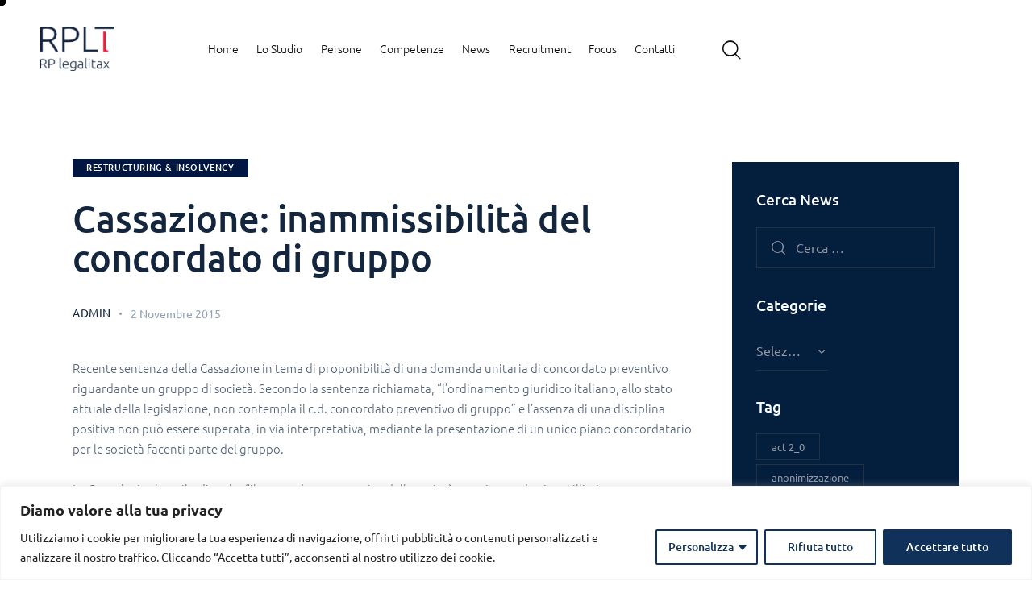

--- FILE ---
content_type: text/html; charset=UTF-8
request_url: https://www.rplt.it/cassazione-inammissibilita-del-concordato-di-gruppo/
body_size: 36558
content:
<!DOCTYPE html>
<html lang="it-IT" class="no-js scheme_blue_light">

<head>
	
<!-- Author Meta Tags by Molongui Authorship, visit: https://wordpress.org/plugins/molongui-authorship/ -->
<meta name="author" content="Cristina Bollini">
<!-- /Molongui Authorship -->

			<meta charset="UTF-8">
					<meta name="viewport" content="width=device-width, initial-scale=1">
		<meta name="format-detection" content="telephone=no">
		<link rel="profile" href="//gmpg.org/xfn/11">
					<link rel="pingback" href="https://www.rplt.it/xmlrpc.php">
			<meta name='robots' content='index, follow, max-image-preview:large, max-snippet:-1, max-video-preview:-1' />
<link rel="alternate" hreflang="it" href="https://www.rplt.it/cassazione-inammissibilita-del-concordato-di-gruppo/" />
<link rel="alternate" hreflang="x-default" href="https://www.rplt.it/cassazione-inammissibilita-del-concordato-di-gruppo/" />

	<!-- This site is optimized with the Yoast SEO plugin v26.7 - https://yoast.com/wordpress/plugins/seo/ -->
	<title>Cassazione: inammissibilità del concordato di gruppo - RPLT RP legalitax</title>
	<link rel="canonical" href="https://www.rplt.it/cassazione-inammissibilita-del-concordato-di-gruppo/" />
	<meta property="og:locale" content="it_IT" />
	<meta property="og:type" content="article" />
	<meta property="og:title" content="Cassazione: inammissibilità del concordato di gruppo - RPLT RP legalitax" />
	<meta property="og:description" content="Recente sentenza della Cassazione in tema di proponibilità di una domanda unitaria di concordato&hellip;" />
	<meta property="og:url" content="https://www.rplt.it/cassazione-inammissibilita-del-concordato-di-gruppo/" />
	<meta property="og:site_name" content="RPLT RP legalitax" />
	<meta property="article:published_time" content="2015-11-01T23:00:00+00:00" />
	<meta property="article:modified_time" content="2024-04-17T12:03:18+00:00" />
	<meta name="author" content="Admin" />
	<meta name="twitter:card" content="summary_large_image" />
	<meta name="twitter:label1" content="Scritto da" />
	<meta name="twitter:data1" content="Admin" />
	<meta name="twitter:label2" content="Tempo di lettura stimato" />
	<meta name="twitter:data2" content="1 minuto" />
	<script type="application/ld+json" class="yoast-schema-graph">{"@context":"https://schema.org","@graph":[{"@type":"Article","@id":"https://www.rplt.it/cassazione-inammissibilita-del-concordato-di-gruppo/#article","isPartOf":{"@id":"https://www.rplt.it/cassazione-inammissibilita-del-concordato-di-gruppo/"},"author":{"name":"Admin","@id":"https://www.rplt.it/#/schema/person/f28f40331786f2f6c660fc390d756543"},"headline":"Cassazione: inammissibilità del concordato di gruppo","datePublished":"2015-11-01T23:00:00+00:00","dateModified":"2024-04-17T12:03:18+00:00","mainEntityOfPage":{"@id":"https://www.rplt.it/cassazione-inammissibilita-del-concordato-di-gruppo/"},"wordCount":123,"commentCount":0,"publisher":{"@id":"https://www.rplt.it/#organization"},"articleSection":["Restructuring &amp; Insolvency"],"inLanguage":"it-IT","potentialAction":[{"@type":"CommentAction","name":"Comment","target":["https://www.rplt.it/cassazione-inammissibilita-del-concordato-di-gruppo/#respond"]}]},{"@type":"WebPage","@id":"https://www.rplt.it/cassazione-inammissibilita-del-concordato-di-gruppo/","url":"https://www.rplt.it/cassazione-inammissibilita-del-concordato-di-gruppo/","name":"Cassazione: inammissibilità del concordato di gruppo - RPLT RP legalitax","isPartOf":{"@id":"https://www.rplt.it/#website"},"datePublished":"2015-11-01T23:00:00+00:00","dateModified":"2024-04-17T12:03:18+00:00","breadcrumb":{"@id":"https://www.rplt.it/cassazione-inammissibilita-del-concordato-di-gruppo/#breadcrumb"},"inLanguage":"it-IT","potentialAction":[{"@type":"ReadAction","target":["https://www.rplt.it/cassazione-inammissibilita-del-concordato-di-gruppo/"]}]},{"@type":"BreadcrumbList","@id":"https://www.rplt.it/cassazione-inammissibilita-del-concordato-di-gruppo/#breadcrumb","itemListElement":[{"@type":"ListItem","position":1,"name":"Home","item":"https://www.rplt.it/"},{"@type":"ListItem","position":2,"name":"News Rplt","item":"https://www.rplt.it/news_rplt/"},{"@type":"ListItem","position":3,"name":"Cassazione: inammissibilità del concordato di gruppo"}]},{"@type":"WebSite","@id":"https://www.rplt.it/#website","url":"https://www.rplt.it/","name":"RPLT RP legalitax","description":"","publisher":{"@id":"https://www.rplt.it/#organization"},"potentialAction":[{"@type":"SearchAction","target":{"@type":"EntryPoint","urlTemplate":"https://www.rplt.it/?s={search_term_string}"},"query-input":{"@type":"PropertyValueSpecification","valueRequired":true,"valueName":"search_term_string"}}],"inLanguage":"it-IT"},{"@type":"Organization","@id":"https://www.rplt.it/#organization","name":"RPLT RP legalitax","url":"https://www.rplt.it/","logo":{"@type":"ImageObject","inLanguage":"it-IT","@id":"https://www.rplt.it/#/schema/logo/image/","url":"https://www.rplt.it/wp-content/uploads/2023/07/RPLT-legalitax_neg-1.png","contentUrl":"https://www.rplt.it/wp-content/uploads/2023/07/RPLT-legalitax_neg-1.png","width":799,"height":482,"caption":"RPLT RP legalitax"},"image":{"@id":"https://www.rplt.it/#/schema/logo/image/"}},{"@type":"Person","@id":"https://www.rplt.it/#/schema/person/f28f40331786f2f6c660fc390d756543","name":"Admin","sameAs":["https://www.upperdeck.studio/"],"url":"https://www.rplt.it/author/cristina-bollini/"}]}</script>
	<!-- / Yoast SEO plugin. -->


<link rel='dns-prefetch' href='//www.googletagmanager.com' />
<link rel='dns-prefetch' href='//use.typekit.net' />
<link rel='dns-prefetch' href='//fonts.googleapis.com' />
<link rel="alternate" type="application/rss+xml" title="RPLT RP legalitax &raquo; Feed" href="https://www.rplt.it/feed/" />
<link rel="alternate" type="application/rss+xml" title="RPLT RP legalitax &raquo; Feed dei commenti" href="https://www.rplt.it/comments/feed/" />
<link rel="alternate" type="application/rss+xml" title="RPLT RP legalitax &raquo; Cassazione: inammissibilità del concordato di gruppo Feed dei commenti" href="https://www.rplt.it/cassazione-inammissibilita-del-concordato-di-gruppo/feed/" />
<link rel="alternate" title="oEmbed (JSON)" type="application/json+oembed" href="https://www.rplt.it/wp-json/oembed/1.0/embed?url=https%3A%2F%2Fwww.rplt.it%2Fcassazione-inammissibilita-del-concordato-di-gruppo%2F" />
<link rel="alternate" title="oEmbed (XML)" type="text/xml+oembed" href="https://www.rplt.it/wp-json/oembed/1.0/embed?url=https%3A%2F%2Fwww.rplt.it%2Fcassazione-inammissibilita-del-concordato-di-gruppo%2F&#038;format=xml" />
			<meta property="og:type" content="article" />
			<meta property="og:url" content="https://www.rplt.it/cassazione-inammissibilita-del-concordato-di-gruppo/" />
			<meta property="og:title" content="Cassazione: inammissibilità del concordato di gruppo" />
			<meta property="og:description" content="Recente sentenza della Cassazione in tema di proponibilità di una domanda unitaria di concordato preventivo riguardante un gruppo di società. Secondo la sentenza richiamata, “l&#039;ordinamento giuridico italiano, allo stato attuale della legislazione, non contempla il c.d. concordato preventivo di gruppo” e l’assenza di una disciplina positiva non può essere superata, in via interpretativa, mediante" />  
			<style id='wp-img-auto-sizes-contain-inline-css' type='text/css'>
img:is([sizes=auto i],[sizes^="auto," i]){contain-intrinsic-size:3000px 1500px}
/*# sourceURL=wp-img-auto-sizes-contain-inline-css */
</style>
<link property="stylesheet" rel='stylesheet' id='trx_addons-icons-css' href='https://www.rplt.it/wp-content/plugins/trx_addons/css/font-icons/css/trx_addons_icons.css' type='text/css' media='all' />
<link property="stylesheet" rel='stylesheet' id='notarius-font-Ubuntu-css' href='https://use.typekit.net/xog3vbp.css' type='text/css' media='all' />
<link property="stylesheet" rel='stylesheet' id='notarius-font-google_fonts-css' href='https://fonts.googleapis.com/css2?family=DM+Sans:ital,wght@0,400;0,500;0,700;1,400;1,500;1,700&#038;subset=latin,latin-ext&#038;display=swap' type='text/css' media='all' />
<link property="stylesheet" rel='stylesheet' id='notarius-fontello-css' href='https://www.rplt.it/wp-content/themes/notarius/skins/default/css/font-icons/css/fontello.css' type='text/css' media='all' />
<style id='wp-emoji-styles-inline-css' type='text/css'>

	img.wp-smiley, img.emoji {
		display: inline !important;
		border: none !important;
		box-shadow: none !important;
		height: 1em !important;
		width: 1em !important;
		margin: 0 0.07em !important;
		vertical-align: -0.1em !important;
		background: none !important;
		padding: 0 !important;
	}
/*# sourceURL=wp-emoji-styles-inline-css */
</style>
<link property="stylesheet" rel='stylesheet' id='mailup-css' href='https://www.rplt.it/wp-content/plugins/mailup-email-and-newsletter-subscription-form/public/css/mailup-public.css?ver=1.2.7' type='text/css' media='all' />
<link property="stylesheet" rel='stylesheet' id='extp-google-fonts-css' href='//fonts.googleapis.com/css?family=Source+Sans+Pro&#038;ver=1.0.0' type='text/css' media='all' />
<link property="stylesheet" rel='stylesheet' id='magnific-popup-css' href='https://www.rplt.it/wp-content/plugins/trx_addons/js/magnific/magnific-popup.min.css' type='text/css' media='all' />
<link property="stylesheet" rel='stylesheet' id='wpml-legacy-dropdown-0-css' href='https://www.rplt.it/wp-content/plugins/sitepress-multilingual-cms/templates/language-switchers/legacy-dropdown/style.min.css?ver=1' type='text/css' media='all' />
<link property="stylesheet" rel='stylesheet' id='wpml-legacy-vertical-list-0-css' href='https://www.rplt.it/wp-content/plugins/sitepress-multilingual-cms/templates/language-switchers/legacy-list-vertical/style.min.css?ver=1' type='text/css' media='all' />
<link property="stylesheet" rel='stylesheet' id='wpml-menu-item-0-css' href='https://www.rplt.it/wp-content/plugins/sitepress-multilingual-cms/templates/language-switchers/menu-item/style.min.css?ver=1' type='text/css' media='all' />
<link property="stylesheet" rel='stylesheet' id='dashicons-css' href='https://www.rplt.it/wp-includes/css/dashicons.min.css?ver=6.9' type='text/css' media='all' />
<link property="stylesheet" rel='stylesheet' id='a-z-listing-css' href='https://www.rplt.it/wp-content/plugins/a-z-listing/css/a-z-listing-default.css?ver=4.3.1' type='text/css' media='all' />
<link property="stylesheet" rel='stylesheet' id='trx_addons-css' href='https://www.rplt.it/wp-content/plugins/trx_addons/css/__styles.css' type='text/css' media='all' />
<link property="stylesheet" rel='stylesheet' id='trx_addons-animations-css' href='https://www.rplt.it/wp-content/plugins/trx_addons/css/trx_addons.animations.css' type='text/css' media='all' />
<link property="stylesheet" rel='stylesheet' id='trx_addons-mouse-helper-css' href='https://www.rplt.it/wp-content/plugins/trx_addons/addons/mouse-helper/mouse-helper.css' type='text/css' media='all' />
<link property="stylesheet" rel='stylesheet' id='elementor-icons-css' href='https://www.rplt.it/wp-content/plugins/elementor/assets/lib/eicons/css/elementor-icons.min.css?ver=5.44.0' type='text/css' media='all' />
<link property="stylesheet" rel='stylesheet' id='elementor-frontend-css' href='https://www.rplt.it/wp-content/uploads/elementor/css/custom-frontend.min.css?ver=1768148618' type='text/css' media='all' />
<style id='elementor-frontend-inline-css' type='text/css'>
.elementor-kit-15{--e-global-color-primary:#23314B;--e-global-color-secondary:#54595F;--e-global-color-text:#7A7A7A;--e-global-color-accent:#61CE70;--e-global-color-61c01e98:#4054B2;--e-global-color-69bf31ed:#23A455;--e-global-color-7a1ccbe5:#000;--e-global-color-13ed1179:#FFF;--e-global-typography-primary-font-family:"Roboto";--e-global-typography-primary-font-weight:600;--e-global-typography-secondary-font-family:"Roboto Slab";--e-global-typography-secondary-font-weight:400;--e-global-typography-text-font-family:"Roboto";--e-global-typography-text-font-weight:400;--e-global-typography-accent-font-family:"Roboto";--e-global-typography-accent-font-weight:500;}.elementor-kit-15 e-page-transition{background-color:#FFBC7D;}.elementor-section.elementor-section-boxed > .elementor-container{max-width:1630px;}.e-con{--container-max-width:1630px;}.elementor-widget:not(:last-child){margin-block-end:0px;}.elementor-element{--widgets-spacing:0px 0px;--widgets-spacing-row:0px;--widgets-spacing-column:0px;}{}.sc_layouts_title_caption{display:var(--page-title-display);}@media(max-width:1279px){.elementor-section.elementor-section-boxed > .elementor-container{max-width:1024px;}.e-con{--container-max-width:1024px;}}@media(max-width:767px){.elementor-section.elementor-section-boxed > .elementor-container{max-width:767px;}.e-con{--container-max-width:767px;}}
/*# sourceURL=elementor-frontend-inline-css */
</style>
<link property="stylesheet" rel='stylesheet' id='elementor-pro-css' href='https://www.rplt.it/wp-content/uploads/elementor/css/custom-pro-frontend.min.css?ver=1768148618' type='text/css' media='all' />
<link property="stylesheet" rel='stylesheet' id='elementor-gf-local-roboto-css' href='https://www.rplt.it/wp-content/uploads/elementor/google-fonts/css/roboto.css?ver=1753172784' type='text/css' media='all' />
<link property="stylesheet" rel='stylesheet' id='elementor-gf-local-robotoslab-css' href='https://www.rplt.it/wp-content/uploads/elementor/google-fonts/css/robotoslab.css?ver=1753172786' type='text/css' media='all' />
<link property="stylesheet" rel='stylesheet' id='extp-font-awesome-css' href='https://www.rplt.it/wp-content/plugins/teampress/css/font-awesome/css/fontawesome-all.min.css?ver=6.9' type='text/css' media='all' />
<link property="stylesheet" rel='stylesheet' id='extp-lightbox-css' href='https://www.rplt.it/wp-content/plugins/teampress/css/glightbox.css?ver=6.9' type='text/css' media='all' />
<link property="stylesheet" rel='stylesheet' id='extp-teampress-css' href='https://www.rplt.it/wp-content/plugins/teampress/css/style.css?ver=6.9' type='text/css' media='all' />
<link property="stylesheet" rel='stylesheet' id='extp-teampress-imghover-css' href='https://www.rplt.it/wp-content/plugins/teampress/css/imghover-style.css?ver=6.9' type='text/css' media='all' />
<link property="stylesheet" rel='stylesheet' id='extp-teampress-list-css' href='https://www.rplt.it/wp-content/plugins/teampress/css/style-list.css?ver=6.9' type='text/css' media='all' />
<link property="stylesheet" rel='stylesheet' id='extp-teampress-tablecss-css' href='https://www.rplt.it/wp-content/plugins/teampress/css/style-table.css?ver=6.9' type='text/css' media='all' />
<link property="stylesheet" rel='stylesheet' id='extp-teampress-expand-css' href='https://www.rplt.it/wp-content/plugins/teampress/css/collapse.css?ver=6.9' type='text/css' media='all' />
<link property="stylesheet" rel='stylesheet' id='extp-teampress-modal-css' href='https://www.rplt.it/wp-content/plugins/teampress/css/modal.css?ver=6.9' type='text/css' media='all' />

<style id="elementor-post-30150">.elementor-30150 .elementor-element.elementor-element-6f618fe > .elementor-container > .elementor-column > .elementor-widget-wrap{align-content:center;align-items:center;}.elementor-30150 .elementor-element.elementor-element-6f618fe .trx_addons_bg_text{z-index:0;}.elementor-30150 .elementor-element.elementor-element-6f618fe .trx_addons_bg_text.trx_addons_marquee_wrap .trx_addons_marquee_element{padding-right:50px;}.elementor-30150 .elementor-element.elementor-element-6f618fe{padding:24px 50px 20px 50px;}.elementor-30150 .elementor-element.elementor-element-da76ece > .elementor-widget-container{margin:0px 80px 0px 0px;}.elementor-30150 .elementor-element.elementor-element-da76ece .logo_image{max-height:55px;}.elementor-30150 .elementor-element.elementor-element-9c18f10 > .elementor-widget-container{margin:2px 0px 0px 0px;}.elementor-30150 .elementor-element.elementor-element-c779390 > .elementor-widget-container{margin:1px 0px 0px 20px;}.elementor-30150 .elementor-element.elementor-element-573308c > .elementor-container > .elementor-column > .elementor-widget-wrap{align-content:center;align-items:center;}.elementor-30150 .elementor-element.elementor-element-573308c .trx_addons_bg_text{z-index:0;}.elementor-30150 .elementor-element.elementor-element-573308c .trx_addons_bg_text.trx_addons_marquee_wrap .trx_addons_marquee_element{padding-right:50px;}.elementor-30150 .elementor-element.elementor-element-573308c{padding:10px 0px 10px 0px;}.elementor-30150 .elementor-element.elementor-element-fc8d097 .logo_image{max-height:55px;}.trx-addons-layout--edit-mode .trx-addons-layout__inner{background-color:var(--theme-color-bg_color);}.trx-addons-layout--single-preview .trx-addons-layout__inner{background-color:var(--theme-color-bg_color);}@media(max-width:1279px){.elementor-30150 .elementor-element.elementor-element-93c9c1a > .elementor-widget-container{margin:-1px -2px 0px 0px;}.elementor-30150 .elementor-element.elementor-element-d0b1a5f > .elementor-widget-container{margin:0px 3px 0px 0px;}}@media(min-width:768px){.elementor-30150 .elementor-element.elementor-element-c4eb87a{width:80%;}.elementor-30150 .elementor-element.elementor-element-af8131e{width:20%;}}@media(max-width:767px){.elementor-30150 .elementor-element.elementor-element-13199f3{width:50%;}.elementor-30150 .elementor-element.elementor-element-fc8d097 .logo_image{max-height:50px;}.elementor-30150 .elementor-element.elementor-element-bd9340a{width:50%;}.elementor-30150 .elementor-element.elementor-element-93c9c1a > .elementor-widget-container{margin:-1px -5px 0px 0px;}.elementor-30150 .elementor-element.elementor-element-d0b1a5f > .elementor-widget-container{margin:-5px 0px 0px 0px;}}</style>
<style id="elementor-post-29067">.elementor-29067 .elementor-element.elementor-element-7b587ab8:not(.elementor-motion-effects-element-type-background), .elementor-29067 .elementor-element.elementor-element-7b587ab8 > .elementor-motion-effects-container > .elementor-motion-effects-layer{background-color:#F5F5F5;}.elementor-29067 .elementor-element.elementor-element-7b587ab8 .trx_addons_bg_text{z-index:0;}.elementor-29067 .elementor-element.elementor-element-7b587ab8 .trx_addons_bg_text.trx_addons_marquee_wrap .trx_addons_marquee_element{padding-right:50px;}.elementor-29067 .elementor-element.elementor-element-7b587ab8{transition:background 0.3s, border 0.3s, border-radius 0.3s, box-shadow 0.3s;padding:0px 0px 0px 0px;}.elementor-29067 .elementor-element.elementor-element-7b587ab8 > .elementor-background-overlay{transition:background 0.3s, border-radius 0.3s, opacity 0.3s;}.elementor-29067 .elementor-element.elementor-element-4faea8b5{--spacer-size:60px;}.elementor-29067 .elementor-element.elementor-element-65f194a > .elementor-container{max-width:1000px;}.elementor-29067 .elementor-element.elementor-element-65f194a .trx_addons_bg_text{z-index:0;}.elementor-29067 .elementor-element.elementor-element-65f194a .trx_addons_bg_text.trx_addons_marquee_wrap .trx_addons_marquee_element{padding-right:50px;}.elementor-29067 .elementor-element.elementor-element-65f194a{transition:background 0.3s, border 0.3s, border-radius 0.3s, box-shadow 0.3s;}.elementor-29067 .elementor-element.elementor-element-65f194a > .elementor-background-overlay{transition:background 0.3s, border-radius 0.3s, opacity 0.3s;}.elementor-29067 .elementor-element.elementor-element-69781c0 > .elementor-element-populated{margin:0px 100px 0px 0px;--e-column-margin-right:100px;--e-column-margin-left:0px;}.elementor-29067 .elementor-element.elementor-element-a325302{font-family:"Ubuntu", Sans-serif;font-weight:500;color:#23314B;}.elementor-29067 .elementor-element.elementor-element-e89aa11{--divider-border-style:solid;--divider-color:#E8303BF0;--divider-border-width:1px;}.elementor-29067 .elementor-element.elementor-element-e89aa11 .elementor-divider-separator{width:100%;}.elementor-29067 .elementor-element.elementor-element-e89aa11 .elementor-divider{padding-block-start:3px;padding-block-end:3px;}.elementor-29067 .elementor-element.elementor-element-a83c28a{font-family:"Ubuntu", Sans-serif;font-weight:500;color:#23314B;}.elementor-29067 .elementor-element.elementor-element-e642aa3{--divider-border-style:solid;--divider-color:#23314B;--divider-border-width:1px;}.elementor-29067 .elementor-element.elementor-element-e642aa3 .elementor-divider-separator{width:100%;}.elementor-29067 .elementor-element.elementor-element-e642aa3 .elementor-divider{padding-block-start:3px;padding-block-end:3px;}.elementor-29067 .elementor-element.elementor-element-7f342e0{font-family:"Ubuntu", Sans-serif;font-weight:500;color:#23314B;}.elementor-29067 .elementor-element.elementor-element-c40ac8f{--divider-border-style:solid;--divider-color:#23314B;--divider-border-width:1px;}.elementor-29067 .elementor-element.elementor-element-c40ac8f .elementor-divider-separator{width:100%;}.elementor-29067 .elementor-element.elementor-element-c40ac8f .elementor-divider{padding-block-start:3px;padding-block-end:3px;}.elementor-29067 .elementor-element.elementor-element-caf0260{font-family:"Ubuntu", Sans-serif;font-weight:500;color:#23314B;}.elementor-29067 .elementor-element.elementor-element-77ed0fc > .elementor-element-populated{margin:0px 0px 0px 50px;--e-column-margin-right:0px;--e-column-margin-left:50px;}.elementor-29067 .elementor-element.elementor-element-e0acd82{--spacer-size:25px;}.elementor-29067 .elementor-element.elementor-element-f930e80 img{width:35%;}.elementor-29067 .elementor-element.elementor-element-179d18f .elementor-button{background-color:#F5F5F5;text-decoration:underline;fill:#23314B;color:#23314B;}.elementor-29067 .elementor-element.elementor-element-9eaf15d > .elementor-element-populated{margin:0px 0px 0px 50px;--e-column-margin-right:0px;--e-column-margin-left:50px;}.elementor-29067 .elementor-element.elementor-element-d5fb25f{--spacer-size:50px;}.elementor-29067 .elementor-element.elementor-element-1e6ed4a .elementor-button{background-color:#1A1A49;font-weight:500;fill:#FFFFFF;color:#FFFFFF;}.elementor-29067 .elementor-element.elementor-element-4c77b73{--spacer-size:100px;}.elementor-29067 .elementor-element.elementor-element-d997d1e:not(.elementor-motion-effects-element-type-background), .elementor-29067 .elementor-element.elementor-element-d997d1e > .elementor-motion-effects-container > .elementor-motion-effects-layer{background-color:#F5F5F5;}.elementor-29067 .elementor-element.elementor-element-d997d1e .trx_addons_bg_text{z-index:0;}.elementor-29067 .elementor-element.elementor-element-d997d1e .trx_addons_bg_text.trx_addons_marquee_wrap .trx_addons_marquee_element{padding-right:50px;}.elementor-29067 .elementor-element.elementor-element-d997d1e{transition:background 0.3s, border 0.3s, border-radius 0.3s, box-shadow 0.3s;margin-top:0px;margin-bottom:0px;}.elementor-29067 .elementor-element.elementor-element-d997d1e > .elementor-background-overlay{transition:background 0.3s, border-radius 0.3s, opacity 0.3s;}.elementor-bc-flex-widget .elementor-29067 .elementor-element.elementor-element-59c6933.elementor-column .elementor-widget-wrap{align-items:center;}.elementor-29067 .elementor-element.elementor-element-59c6933.elementor-column.elementor-element[data-element_type="column"] > .elementor-widget-wrap.elementor-element-populated{align-content:center;align-items:center;}.elementor-29067 .elementor-element.elementor-element-59c6933.elementor-column > .elementor-widget-wrap{justify-content:center;}.elementor-29067 .elementor-element.elementor-element-59c6933 > .elementor-element-populated{margin:0px 0px 0px 0px;--e-column-margin-right:0px;--e-column-margin-left:0px;}.elementor-29067 .elementor-element.elementor-element-0d5f518 > .elementor-widget-container{margin:0px 0px 0px 0px;}.elementor-29067 .elementor-element.elementor-element-06ad339{--spacer-size:50px;}.elementor-29067 .elementor-element.elementor-element-74b671d:not(.elementor-motion-effects-element-type-background), .elementor-29067 .elementor-element.elementor-element-74b671d > .elementor-motion-effects-container > .elementor-motion-effects-layer{background-color:#F5F5F5;}.elementor-29067 .elementor-element.elementor-element-74b671d .trx_addons_bg_text{z-index:0;}.elementor-29067 .elementor-element.elementor-element-74b671d .trx_addons_bg_text.trx_addons_marquee_wrap .trx_addons_marquee_element{padding-right:50px;}.elementor-29067 .elementor-element.elementor-element-74b671d{transition:background 0.3s, border 0.3s, border-radius 0.3s, box-shadow 0.3s;margin-top:0px;margin-bottom:0px;}.elementor-29067 .elementor-element.elementor-element-74b671d > .elementor-background-overlay{transition:background 0.3s, border-radius 0.3s, opacity 0.3s;}.elementor-bc-flex-widget .elementor-29067 .elementor-element.elementor-element-44e7796.elementor-column .elementor-widget-wrap{align-items:center;}.elementor-29067 .elementor-element.elementor-element-44e7796.elementor-column.elementor-element[data-element_type="column"] > .elementor-widget-wrap.elementor-element-populated{align-content:center;align-items:center;}.elementor-29067 .elementor-element.elementor-element-44e7796.elementor-column > .elementor-widget-wrap{justify-content:center;}.elementor-29067 .elementor-element.elementor-element-44e7796 > .elementor-element-populated{margin:0px 0px 0px 0px;--e-column-margin-right:0px;--e-column-margin-left:0px;}.elementor-29067 .elementor-element.elementor-element-2411562 > .elementor-widget-container{margin:0px 0px 0px 0px;}.elementor-29067 .elementor-element.elementor-element-6c24bb4{--spacer-size:50px;}.elementor-29067 .elementor-element.elementor-element-7bab7a08:not(.elementor-motion-effects-element-type-background), .elementor-29067 .elementor-element.elementor-element-7bab7a08 > .elementor-motion-effects-container > .elementor-motion-effects-layer{background-color:#041E3D;}.elementor-29067 .elementor-element.elementor-element-7bab7a08 .trx_addons_bg_text{z-index:0;}.elementor-29067 .elementor-element.elementor-element-7bab7a08 .trx_addons_bg_text.trx_addons_marquee_wrap .trx_addons_marquee_element{padding-right:50px;}.elementor-29067 .elementor-element.elementor-element-7bab7a08{transition:background 0.3s, border 0.3s, border-radius 0.3s, box-shadow 0.3s;padding:0px 0px 0px 0px;}.elementor-29067 .elementor-element.elementor-element-7bab7a08 > .elementor-background-overlay{transition:background 0.3s, border-radius 0.3s, opacity 0.3s;}.elementor-29067 .elementor-element.elementor-element-118760bb{--spacer-size:13px;}.elementor-29067 .elementor-element.elementor-element-16fa1066{--spacer-size:10px;}.elementor-29067 .elementor-element.elementor-element-2bb8d8b{--spacer-size:10px;}.elementor-29067 .elementor-element.elementor-element-747024f5{--spacer-size:10px;}.elementor-29067 .elementor-element.elementor-element-08fd50b .trx_addons_bg_text{z-index:0;}.elementor-29067 .elementor-element.elementor-element-08fd50b .trx_addons_bg_text.trx_addons_marquee_wrap .trx_addons_marquee_element{padding-right:50px;}.elementor-29067 .elementor-element.elementor-element-08fd50b{margin-top:0px;margin-bottom:36px;}.elementor-29067 .elementor-element.elementor-element-1d63c18 > .elementor-element-populated{margin:0px 0px 0px 0px;--e-column-margin-right:0px;--e-column-margin-left:0px;}.elementor-29067 .elementor-element.elementor-element-b20eeda{font-family:"Ubuntu", Sans-serif;font-size:14px;font-weight:300;line-height:1.7em;color:#FFFFFF;}.elementor-29067 .elementor-element.elementor-element-fe9c11b img{width:33%;}.trx-addons-layout--edit-mode .trx-addons-layout__inner{background-color:var(--theme-color-bg_color);}.trx-addons-layout--single-preview .trx-addons-layout__inner{background-color:var(--theme-color-bg_color);}@media(min-width:768px){.elementor-29067 .elementor-element.elementor-element-1d63c18{width:80%;}.elementor-29067 .elementor-element.elementor-element-355a557{width:20%;}}@media(max-width:1279px) and (min-width:768px){.elementor-29067 .elementor-element.elementor-element-69781c0{width:52%;}.elementor-29067 .elementor-element.elementor-element-77ed0fc{width:48%;}.elementor-29067 .elementor-element.elementor-element-9eaf15d{width:48%;}}@media(max-width:1279px){.elementor-29067 .elementor-element.elementor-element-4c77b73{--spacer-size:40px;}.elementor-29067 .elementor-element.elementor-element-b20eeda{line-height:1.2em;}.elementor-29067 .elementor-element.elementor-element-fe9c11b img{width:66%;}}@media(max-width:767px){.elementor-29067 .elementor-element.elementor-element-7b587ab8{padding:0px 0px 0px 0px;}.elementor-29067 .elementor-element.elementor-element-69781c0 > .elementor-element-populated{margin:0px 0px 0px 0px;--e-column-margin-right:0px;--e-column-margin-left:0px;}.elementor-29067 .elementor-element.elementor-element-77ed0fc > .elementor-element-populated{margin:0px 0px 0px 0px;--e-column-margin-right:0px;--e-column-margin-left:0px;}.elementor-29067 .elementor-element.elementor-element-f930e80 img{width:23%;}.elementor-29067 .elementor-element.elementor-element-9eaf15d > .elementor-element-populated{margin:0px 0px 0px 0px;--e-column-margin-right:0px;--e-column-margin-left:0px;}.elementor-29067 .elementor-element.elementor-element-4c77b73{--spacer-size:20px;}.elementor-29067 .elementor-element.elementor-element-0d5f518 > .elementor-widget-container{margin:0px 0px 0px 0px;}.elementor-29067 .elementor-element.elementor-element-2411562 > .elementor-widget-container{margin:0px 0px 0px 0px;}.elementor-29067 .elementor-element.elementor-element-b20eeda{font-size:10px;line-height:1.4em;}.elementor-29067 .elementor-element.elementor-element-fe9c11b img{width:26%;}}</style>
<style id="elementor-post-50613">.elementor-50613 .elementor-element.elementor-element-25da109 .trx_addons_bg_text{z-index:0;}.elementor-50613 .elementor-element.elementor-element-25da109 .trx_addons_bg_text.trx_addons_marquee_wrap .trx_addons_marquee_element{padding-right:50px;}.elementor-50613 .elementor-element.elementor-element-67805d8{--spacer-size:50px;}.elementor-50613 .elementor-element.elementor-element-c59410d{text-align:center;}.elementor-50613 .elementor-element.elementor-element-c59410d img{width:9%;}.elementor-50613 .elementor-element.elementor-element-822c075{--spacer-size:38px;}.elementor-50613 .elementor-element.elementor-element-1ef4148{color:#414141;}.elementor-50613 .elementor-element.elementor-element-9c9b6d6{--spacer-size:50px;}#elementor-popup-modal-50613{background-color:rgba(0,0,0,.8);justify-content:center;align-items:center;pointer-events:all;}#elementor-popup-modal-50613 .dialog-message{width:640px;height:auto;}#elementor-popup-modal-50613 .dialog-close-button{display:flex;}#elementor-popup-modal-50613 .dialog-widget-content{box-shadow:2px 8px 23px 3px rgba(0,0,0,0.2);}@media(max-width:1279px){.elementor-50613 .elementor-element.elementor-element-1ef4148{width:var( --container-widget-width, 594px );max-width:594px;--container-widget-width:594px;--container-widget-flex-grow:0;}}</style>
<link property="stylesheet" rel='stylesheet' id='notarius-style-css' href='https://www.rplt.it/wp-content/themes/notarius/style.css' type='text/css' media='all' />
<link property="stylesheet" rel='stylesheet' id='mediaelement-css' href='https://www.rplt.it/wp-includes/js/mediaelement/mediaelementplayer-legacy.min.css?ver=4.2.17' type='text/css' media='all' />
<link property="stylesheet" rel='stylesheet' id='wp-mediaelement-css' href='https://www.rplt.it/wp-includes/js/mediaelement/wp-mediaelement.min.css?ver=6.9' type='text/css' media='all' />
<link property="stylesheet" rel='stylesheet' id='notarius-skin-default-css' href='https://www.rplt.it/wp-content/themes/notarius/skins/default/css/style.css' type='text/css' media='all' />
<link property="stylesheet" rel='stylesheet' id='notarius-plugins-css' href='https://www.rplt.it/wp-content/themes/notarius/skins/default/css/__plugins.css' type='text/css' media='all' />
<link property="stylesheet" rel='stylesheet' id='notarius-custom-css' href='https://www.rplt.it/wp-content/themes/notarius/skins/default/css/__custom.css' type='text/css' media='all' />
<link property="stylesheet" rel='stylesheet' id='notarius-child-css' href='https://www.rplt.it/wp-content/themes/notarius-child/style.css' type='text/css' media='all' />
<link property="stylesheet" rel='stylesheet' id='trx_addons-responsive-css' href='https://www.rplt.it/wp-content/plugins/trx_addons/css/__responsive.css' type='text/css' media='(max-width:1439px)' />
<link property="stylesheet" rel='stylesheet' id='trx_addons-mouse-helper-responsive-css' href='https://www.rplt.it/wp-content/plugins/trx_addons/addons/mouse-helper/mouse-helper.responsive.css' type='text/css' media='(max-width:1279px)' />
<link property="stylesheet" rel='stylesheet' id='notarius-responsive-css' href='https://www.rplt.it/wp-content/themes/notarius/skins/default/css/__responsive.css' type='text/css' media='(max-width:1679px)' />
<link property="stylesheet" rel='stylesheet' id='notarius-skin-upgrade-styledefault-css' href='https://www.rplt.it/wp-content/themes/notarius/skins/default/skin-upgrade-style.css' type='text/css' media='all' />
<link property="stylesheet" rel='stylesheet' id='swiper-css' href='https://www.rplt.it/wp-content/plugins/trx_addons/js/swiper/swiper.min.css' type='text/css' media='all' />
<script type="text/javascript" src="https://www.rplt.it/wp-includes/js/jquery/jquery.min.js?ver=3.7.1" id="jquery-core-js"></script>
<script type="text/javascript" src="https://www.rplt.it/wp-includes/js/jquery/jquery-migrate.min.js?ver=3.4.1" id="jquery-migrate-js"></script>
<link rel="https://api.w.org/" href="https://www.rplt.it/wp-json/" /><link rel="alternate" title="JSON" type="application/json" href="https://www.rplt.it/wp-json/wp/v2/posts/37385" /><link rel="EditURI" type="application/rsd+xml" title="RSD" href="https://www.rplt.it/xmlrpc.php?rsd" />
<meta name="generator" content="WordPress 6.9" />
<link rel='shortlink' href='https://www.rplt.it/?p=37385' />
<meta name="generator" content="WPML ver:4.8.6 stt:1,27;" />
<style id="cky-style-inline">[data-cky-tag]{visibility:hidden;}</style><meta name="cdp-version" content="1.5.0" /><meta name="generator" content="Site Kit by Google 1.168.0" /><script defer data-domain="rplt.it" src="https://plausible.io/js/script.js"></script>            <style>
                .molongui-disabled-link
                {
                    border-bottom: none !important;
                    text-decoration: none !important;
                    color: inherit !important;
                    cursor: inherit !important;
                }
                .molongui-disabled-link:hover,
                .molongui-disabled-link:hover span
                {
                    border-bottom: none !important;
                    text-decoration: none !important;
                    color: inherit !important;
                    cursor: inherit !important;
                }
            </style>
            <meta name="generator" content="Elementor 3.32.5; settings: css_print_method-internal, google_font-enabled, font_display-auto">
			<style>
				.e-con.e-parent:nth-of-type(n+4):not(.e-lazyloaded):not(.e-no-lazyload),
				.e-con.e-parent:nth-of-type(n+4):not(.e-lazyloaded):not(.e-no-lazyload) * {
					background-image: none !important;
				}
				@media screen and (max-height: 1024px) {
					.e-con.e-parent:nth-of-type(n+3):not(.e-lazyloaded):not(.e-no-lazyload),
					.e-con.e-parent:nth-of-type(n+3):not(.e-lazyloaded):not(.e-no-lazyload) * {
						background-image: none !important;
					}
				}
				@media screen and (max-height: 640px) {
					.e-con.e-parent:nth-of-type(n+2):not(.e-lazyloaded):not(.e-no-lazyload),
					.e-con.e-parent:nth-of-type(n+2):not(.e-lazyloaded):not(.e-no-lazyload) * {
						background-image: none !important;
					}
				}
			</style>
			<style class="wpcode-css-snippet">/* Ninja Forms success message styling - Yellow background, Green text */
#nf-form-25-cont [aria-live="assertive"]:not(:empty) {
  background-color: #FFFF00 !important;
  color: #008000 !important;
  padding: 15px 20px !important;
  border: 3px solid #008000 !important;
  border-radius: 5px !important;
  font-weight: bold !important;
  font-size: 16px !important;
  margin: 10px 0 !important;
  display: block !important;
  text-align: center !important;
}</style><meta name="generator" content="Powered by Slider Revolution 6.6.14 - responsive, Mobile-Friendly Slider Plugin for WordPress with comfortable drag and drop interface." />
<link rel="icon" href="https://www.rplt.it/wp-content/uploads/2023/07/Simbolo_IIIi-1-120x120.png" sizes="32x32" />
<link rel="icon" href="https://www.rplt.it/wp-content/uploads/2023/07/Simbolo_IIIi-1.png" sizes="192x192" />
<link rel="apple-touch-icon" href="https://www.rplt.it/wp-content/uploads/2023/07/Simbolo_IIIi-1.png" />
<meta name="msapplication-TileImage" content="https://www.rplt.it/wp-content/uploads/2023/07/Simbolo_IIIi-1.png" />
<script>function setREVStartSize(e){
			//window.requestAnimationFrame(function() {
				window.RSIW = window.RSIW===undefined ? window.innerWidth : window.RSIW;
				window.RSIH = window.RSIH===undefined ? window.innerHeight : window.RSIH;
				try {
					var pw = document.getElementById(e.c).parentNode.offsetWidth,
						newh;
					pw = pw===0 || isNaN(pw) || (e.l=="fullwidth" || e.layout=="fullwidth") ? window.RSIW : pw;
					e.tabw = e.tabw===undefined ? 0 : parseInt(e.tabw);
					e.thumbw = e.thumbw===undefined ? 0 : parseInt(e.thumbw);
					e.tabh = e.tabh===undefined ? 0 : parseInt(e.tabh);
					e.thumbh = e.thumbh===undefined ? 0 : parseInt(e.thumbh);
					e.tabhide = e.tabhide===undefined ? 0 : parseInt(e.tabhide);
					e.thumbhide = e.thumbhide===undefined ? 0 : parseInt(e.thumbhide);
					e.mh = e.mh===undefined || e.mh=="" || e.mh==="auto" ? 0 : parseInt(e.mh,0);
					if(e.layout==="fullscreen" || e.l==="fullscreen")
						newh = Math.max(e.mh,window.RSIH);
					else{
						e.gw = Array.isArray(e.gw) ? e.gw : [e.gw];
						for (var i in e.rl) if (e.gw[i]===undefined || e.gw[i]===0) e.gw[i] = e.gw[i-1];
						e.gh = e.el===undefined || e.el==="" || (Array.isArray(e.el) && e.el.length==0)? e.gh : e.el;
						e.gh = Array.isArray(e.gh) ? e.gh : [e.gh];
						for (var i in e.rl) if (e.gh[i]===undefined || e.gh[i]===0) e.gh[i] = e.gh[i-1];
											
						var nl = new Array(e.rl.length),
							ix = 0,
							sl;
						e.tabw = e.tabhide>=pw ? 0 : e.tabw;
						e.thumbw = e.thumbhide>=pw ? 0 : e.thumbw;
						e.tabh = e.tabhide>=pw ? 0 : e.tabh;
						e.thumbh = e.thumbhide>=pw ? 0 : e.thumbh;
						for (var i in e.rl) nl[i] = e.rl[i]<window.RSIW ? 0 : e.rl[i];
						sl = nl[0];
						for (var i in nl) if (sl>nl[i] && nl[i]>0) { sl = nl[i]; ix=i;}
						var m = pw>(e.gw[ix]+e.tabw+e.thumbw) ? 1 : (pw-(e.tabw+e.thumbw)) / (e.gw[ix]);
						newh =  (e.gh[ix] * m) + (e.tabh + e.thumbh);
					}
					var el = document.getElementById(e.c);
					if (el!==null && el) el.style.height = newh+"px";
					el = document.getElementById(e.c+"_wrapper");
					if (el!==null && el) {
						el.style.height = newh+"px";
						el.style.display = "block";
					}
				} catch(e){
					console.log("Failure at Presize of Slider:" + e)
				}
			//});
		  };</script>
<style type="text/css">    .ex-tplist span.search-btsm .tp-search-submit,
    .extp-pagination .page-navi .page-numbers.current,
    .ex-loadmore .loadmore-exbt span:not(.load-text),
    .ex-social-account li a:hover,
    .ex-tplist.style-3 .tpstyle-3 .tpstyle-3-rib,
    .tpstyle-3 .ex-social-account li a,
    figure.tpstyle-7,
    .tpstyle-8 .tpstyle-8-position,
    .tpstyle-9 .ex-social-account,
    figure.tpstyle-17 p:after,
    figure.tpstyle-17 .ex-social-account,
    figure.tpstyle-19,
    .ex-table-1 th,
    .ex-table-1 th,
    figure.tpstyle-img-1 .ex-social-account li a:hover,
    figure.tpstyle-img-7 .ex-social-account li a:hover,
    figure.tpstyle-20-blue h3, figure.tpstyle-20-blue:before, figure.tpstyle-20-blue:after,
    figure.tpstyle-img-5 h5, figure.tpstyle-img-6 h5,
    figure.tpstyle-img-9 h3,
    .ex-tplist .ex-hidden .ex-social-account li a:hover,
    .extp-mdbutton > div:hover,
    .exteam-lb .ex-social-account li a:hover,
    .ex-loadmore .loadmore-exbt:hover{background:#263148;}
    .etp-alphab ul li a.current,
    .ex-tplist .exp-expand .exp-expand-des h3 a,
    .tpstyle-11 h3 span,
    figure.tpstyle-19 h5,
    .ex-tplist .tpstyle-list-3 h5,
    .ex-tplist .tpstyle-img-10 h5, .ex-tplist .tpstyle-img-3 h5, .ex-tplist .tpstyle-img-2 h5,.ex-tplist .tpstyle-img-7 h3,
    figure.tpstyle-img-8 > i,
    .exteam-lb .gslide-description.description-right h3 a,
    .ex-tplist .ex-hidden .exp-modal-info h3 a,
    .extp-member-single .member-info h3,
    .ex-loadmore .loadmore-exbt,
        .ex-tplist:not(.style-3):not(.style-7):not(.style-11):not(.style-17):not(.style-19):not(.style-20):not(.style-img-2):not(.style-img-3):not(.style-img-4):not(.style-img-5):not(.style-img-6):not(.style-img-7):not(.style-img-9):not(.style-img-10):not(.list-style-3) h3 a{ color:#263148;}
    .etp-alphab ul li a.current,
    .ex-loadmore .loadmore-exbt,
    .tpstyle-4 .tpstyle-4-image,
    figure.tpstyle-17 p:after,
    figure.tpstyle-19 .tpstyle-19-image,
    .tpstyle-list-3,
    .ex-table-2,
    .tpstyle-img-4 h3 a,
    .ex-tplist .ex-hidden .ex-social-account li a:hover,
    .extp-mdbutton > div:hover,
    .exteam-lb .ex-social-account li a:hover,
    .ex-tplist span.search-btsm .tp-search-submit, .extp-pagination .page-navi .page-numbers.current{ border-color:#263148}
    figure.tpstyle-19 .tpstyle-19-image:before{  border-top-color:#263148}
    .tpstyle-9 .tpstyle-9-position{background:rgba(38,49,72,.7)}
    .extp-loadicon, .extp-loadicon::before, .extp-loadicon::after{  border-left-color:#263148}
    	.ex-tplist h3 a,
    .ex-tplist .ex-hidden .exp-modal-info h3 a,
    .extp-member-single .member-info h3,
    .exteam-lb .gslide-description.description-right h3{
        font-family: "", sans-serif;
    }
		.ex-tplist:not(.style-3):not(.style-7):not(.style-11):not(.style-17):not(.style-19):not(.style-20):not(.style-img-2):not(.style-img-3):not(.style-img-4):not(.style-img-5):not(.style-img-6):not(.style-img-7):not(.style-img-9):not(.style-img-10):not(.list-style-3) h3 a,
    .exteam-lb .gslide-description.description-right h3 a,
    .extp-member-single .member-info h3,
    .ex-tplist h3 a,
    .ex-tplist .ex-hidden .exp-modal-info h3 a,
    .ex-tplist .exp-expand .exp-expand-des h3 a{color: #263148;}
    	.ex-tplist .exp-expand .exp-expand-meta h5,
    .ex-tplist .ex-hidden .exp-modal-info h5,
    .exteam-lb .gslide-description.description-right h5,
    .extp-member-single .mb-meta,
    .ex-tplist h5{
        font-family: "", sans-serif;
    }
	</style>		<style type="text/css" id="wp-custom-css">
			@media (max-width: 1679px) {
		:root {
		--theme-var-page_width: 1100px;
		--theme-var-page_extra: 40px;
	}
}

@media only screen and (max-width: 600px)
	{
span.search-btsm {
float: left;
margin-top: 0px !important; 
width: 100%;
}
		
		.single-ex_team .container
		{
			padding-right: 0px;
		}
		
		.single-ex_team .content_wrap
		{
			width: 100% !important;
		}
		
		.ex-tplist a
		{
			text-transform: capitalize !important;
		}
		
		.extp-search-group, .search-btsm
		{
			display: block !important;
		}
		
		
		.select_container
		{
			width: 100% !important;
		}
		
		.ex-tplist span.search-btsm > input
		{
			max-width: 800px;
			width: 100%;
		}
		
		.tp-search-submit
		{
			
			width: 100% !important;
		}
		
		.extp-search
		{
			padding: 20px;
		}
		
	}

.sc_layouts_menu_nav > li ul:not(.sc_item_filters_tabs) {
	background-color: #041E3D;
}

.sc_layouts_menu_popup .sc_layouts_menu_nav > li > a,
.sc_layouts_menu_nav > li li > a {
	color: #fff !important;
}

.select_container
{
	width: 40%;
}
  
  .half-width {
    flex: 1;
    box-sizing: border-box;
       padding-bottom: 80px;
  }

  .split-columns {
    display: flex;
		width: 100%;
  }

  .column-50-first {
    flex: 80%;
    padding-left: 100px;
    padding-top: 50px;
    box-sizing: border-box;
    background-color: #041e3d;
    color:white;
  }

  .column-50-second {
    flex: 50%;
    box-sizing: border-box;
    /*background-image: url("https://www.rplt.it/wp-content/uploads/2023/08/foto-D_ANTONI-Vincenzo-V2-usare-questa-scaled-2-370x493.jpg");*/
    background-size: cover;
  }

  .background  {
    object-fit: cover;
    width: 100%;
    height: 100%;
  }

  .button-container {
    display: flex;
    justify-content: left;
    align-items: center;
    margin-top: 150px;
    margin-bottom: 100px;
  }

  .button {
    display: flex;
    align-items: center;
    border: none;
    cursor: pointer;
    background-color: transparent;
  }

  .button i {
    margin-right: 20px;
  }

  .button-container-2 {
    display: flex;
    justify-content: left;
    align-items: center;
    margin-top: 30px;
    margin-bottom: 30px;
  }

  .column-40-3 {
    flex: 40%;
    box-sizing: border-box;
    color:white;
    padding-top: 10px;
  }

  .column-60-4 {
    flex: 60%;
    box-sizing: border-box;
    color:rgb(126, 121, 121);
    text-align: justify;
    font-size: 18px;
    margin-right:50px;
  }

  .small_img{
    padding-bottom: 40px;
    text-align: center;
    margin:0 auto;
    display: table;
    color:rgb(126, 121, 121);
    font-size: 18px;
    width: 130px; 
    height: 75px;
  }

  .container2{
    display: flex;
    justify-content: flex-end;
    align-items: center;
    margin-bottom: 50px;
  }

  .arrow {
    max-width: 50%;
    margin-right: 20px;
    height: 50px;
  }

.half-width p {
      font-family: 'Tajawal', sans-serif;
      font-weight: 400;
      font-size: 18px;
      line-height: 1.3em;
	    color:#001742;
  }

  .people{
    font-size: 25px;
    color:rgb(126, 121, 121);
    margin-right: 200px;
  }

  @media (max-width: 1024px) {

    .split-columns {
        display: flex;
        flex-direction: column;
        flex-wrap: nowrap;
        align-content: center;
        justify-content: center;
    }

    .column-50-first {
        flex: 50%;
        padding-left: 0px;
        padding-top: 30px;
        padding-bottom: 30px;
        box-sizing: border-box;
        background-color: #041e3d;
        color: white;
        text-align: center;
    }

    .button-container {
        display: flex;
        justify-content: center;
        align-items: center;
        margin-top: 50px;
        margin-bottom: 30px;
    }

    .button-container-2 {
        display: flex;
        justify-content: center;
        align-items: center;
        margin-top: 30px;
        margin-bottom: 30px;
    }

    .small_img{
        padding-bottom: 40px;
        text-align: center;
        margin:0 auto;
        display: table;
        color:rgb(126, 121, 121);
        font-size: 30px;
        width: 250px; 
        height: 75px;
      }
		
		.column-40-3 img
		{
			max-width: 80px;
			padding-bottom: 30px;
		}
		
		.column-40-3 p
		{
			font-size: 23px;
		}
		
		.half-width {
			flex: 1;
			padding-left: 0px;
			padding-right: 0px;
			padding-bottom: 10px;
			box-sizing: border-box;
  }
		
		  .column-60-4 {
    flex: 60%;
    box-sizing: border-box;
		padding: 10px;
    color:rgb(126, 121, 121);
    text-align: justify;
    font-size: 18px;
    margin-right:0px;
  }

  }

.ex_team-template-default .content
{
	width: 100% !important;
}
 

.sc_blogger_list.sc_blogger_list_simple .sc_blogger_item_title a
{
	font-size: 18px;
}

.ex_team-template-default .page_content_wrap
{
	padding-top: 50px;
}

.ex_team-template-default .container
{
	margin-left: 0px;
	padding-left: 0px;
}

.ex_team-template-default .page_content_wrap
{
	padding-top: 0px;
}

@media (min-width: 1024px) {
.half-width {
    flex: 1;
		margin-right: 15em;
	}
	
/* TEAM */
	
	.team-list {
    display: flex;
    flex-wrap: wrap;
}

.team-member {
    width: calc(33.33% - 20px);
    margin-right: 20px;
    margin-bottom: 20px;
}

.team-member p {
    margin: 0;
}

.team-member a {
    text-decoration: none;
}

.team-member span {
    display: block;
}
	
.ex-table-1 th
{
	background-color: #263148;
}
	
	
	table > tbody > tr > td
	{
		background-color: #fff !important;
	}
	
	.etp-alphab ul li a.current
	{
		color: #e8303b;
		pointer-events: none;
		border-color:  #e8303b;
	}
	
	.item-grid a
	{
		color: #263148 !important;
	}
	
	.single-ex_team .content_wrap
	{
		width: 100%;
	}
	
	.single-ex_team  .sidebar_inner
	{
		display: none;
	}
	
	input[type="text"].filled
	{
		color: #000;
	}
	
	.ex-table-1 th
	{
		background-color: #263148 !important;
	}
	
	.etp-alphab ul li a.current
	{
		border-color: #263148 !important;
	  color: #263148 !important;
	  pointer-events: none;
	}
	
	/* PERSONE */
	.exp-arrow h3
		{
	text-transform: capitalize;
			font-family: "", sans-serif;
font-size: 13px;
font-weight: 500;
margin: 0;
font-size: 13px;
color: #263148;
letter-spacing: 1px;
				}
		
	.extp-hide-screen a
	{
			font-family: "", sans-serif;
font-size: 13px;
font-weight: 500;
margin: 0;
font-size: 13px;
color: #263148;
letter-spacing: 1px;
	}
	.ex-table-1 th {
    background-color: #263148 !important;
	}
	
	.ex-table-1 h5, .ex-table-1 p {
    font-size: inherit; /* Mantiene la stessa dimensione del contenitore */
    font-weight: inherit;
}
	
	/* BLOG  */
	
	.post_layout_classic .post_title {
    font-size: 18px;
    margin-top: 12px;
		}
		.sc_blogger_default.sc_blogger_default_classic .sc_blogger_item_title {
    font-size: 18px;
    line-height: 1.2em;		
    font-weight: 500;
}
	
	.scheme_dark,body.scheme_dark {
    --theme-color-bg_color: #041e3d;
		}
	
	.menu_mobile.opened .menu_mobile_inner .socials_mobile {
    display:none !important
			}
	
		/* RISULTATO RICERCA  */
	.post_featured_bg .post_thumb {
   
    background-position: top;
}
	
	/* FORM CHECK ERROR  */
h3#ship-to-different-address label input[type="checkbox"]:checked + span:before,
input[type="checkbox"]:checked + label:before,
input[type="checkbox"]:checked+.wpcf7-list-item-label:before,
	.wpcf7-checkbox .wpcf7-list-item-checked.wpcf7-list-item-right:before,
.edd_price_options ul > li > label > input[type="checkbox"]:checked + span:before {
	content:'\2713';
}
	input[type="radio"]:checked + label:before,
input[type="radio"]:checked+.wpcf7-list-item-label:before,
.wpcf7-radio .wpcf7-list-item-checked.wpcf7-list-item-right:before,
.edd_price_options ul > li > label > input[type="radio"]:checked + span:before {
	content:'\2713';
}
	
	
			</style>
		<link property="stylesheet" rel='stylesheet' id='widget-spacer-css' href='https://www.rplt.it/wp-content/plugins/elementor/assets/css/widget-spacer.min.css?ver=3.32.5' type='text/css' media='all' />
<link property="stylesheet" rel='stylesheet' id='widget-divider-css' href='https://www.rplt.it/wp-content/plugins/elementor/assets/css/widget-divider.min.css?ver=3.32.5' type='text/css' media='all' />
<link property="stylesheet" rel='stylesheet' id='widget-image-css' href='https://www.rplt.it/wp-content/plugins/elementor/assets/css/widget-image.min.css?ver=3.32.5' type='text/css' media='all' />
<link property="stylesheet" rel='stylesheet' id='elementor-gf-local-ubuntu-css' href='https://www.rplt.it/wp-content/uploads/elementor/google-fonts/css/ubuntu.css?ver=1753172789' type='text/css' media='all' />
<link property="stylesheet" rel='stylesheet' id='rs-plugin-settings-css' href='https://www.rplt.it/wp-content/plugins/revslider/public/assets/css/rs6.css?ver=6.6.14' type='text/css' media='all' />
<style id='rs-plugin-settings-inline-css' type='text/css'>
#rs-demo-id {}
/*# sourceURL=rs-plugin-settings-inline-css */
</style>
<link property="stylesheet" rel='stylesheet' id='trx_addons-sc_content-css' href='https://www.rplt.it/wp-content/plugins/trx_addons/components/shortcodes/content/content.css' type='text/css' media='all' />
<link property="stylesheet" rel='stylesheet' id='trx_addons-sc_content-responsive-css' href='https://www.rplt.it/wp-content/plugins/trx_addons/components/shortcodes/content/content.responsive.css' type='text/css' media='(max-width:1439px)' />
<meta name="generator" content="WP Rocket 3.20.3" data-wpr-features="wpr_preload_links wpr_desktop" />
<style type="text/css" id="trx_addons-inline-styles-inline-css">.trx_addons_inline_970156102 img.logo_image{max-height:55px;}.trx_addons_inline_786310184 img.logo_image{max-height:55px;}</style></head>

<body class="wp-singular post-template-default single single-post postid-37385 single-format-standard wp-custom-logo wp-theme-notarius wp-child-theme-notarius-child skin_default scheme_blue_light blog_mode_post body_style_wide is_single single_style_style-6 sidebar_show sidebar_right sidebar_small_screen_below trx_addons_present header_type_custom header_style_header-custom-30150 header_position_default menu_side_none no_layout fixed_blocks_sticky elementor-default elementor-kit-15">

	
	<div class="body_wrap" >

		
		<div class="page_wrap" >

			
							<a class="notarius_skip_link skip_to_content_link" href="#content_skip_link_anchor" tabindex="1">Skip to content</a>
								<a class="notarius_skip_link skip_to_sidebar_link" href="#sidebar_skip_link_anchor" tabindex="1">Skip to sidebar</a>
								<a class="notarius_skip_link skip_to_footer_link" href="#footer_skip_link_anchor" tabindex="1">Skip to footer</a>

				<header data-rocket-location-hash="71a9af838de2994eacef9c0dd9cfc889" class="top_panel top_panel_custom top_panel_custom_30150 top_panel_custom_header-main-law-firm				 without_bg_image scheme_blue_light">
			<div data-elementor-type="cpt_layouts" data-elementor-id="30150" class="elementor elementor-30150" data-elementor-post-type="cpt_layouts">
						<section class="elementor-section elementor-top-section elementor-element elementor-element-6f618fe elementor-section-full_width elementor-section-content-middle sc_layouts_row sc_layouts_row_type_compact scheme_yellow_light sc_layouts_hide_on_tablet sc_layouts_hide_on_mobile elementor-section-height-default elementor-section-height-default sc_fly_static" data-id="6f618fe" data-element_type="section">
						<div class="elementor-container elementor-column-gap-no">
					<div class="elementor-column elementor-col-50 elementor-top-column elementor-element elementor-element-c4eb87a sc_layouts_column_align_left sc_layouts_column sc_inner_width_none sc_content_align_inherit sc_layouts_column_icons_position_left sc_fly_static" data-id="c4eb87a" data-element_type="column">
			<div class="elementor-widget-wrap elementor-element-populated">
						<div class="sc_layouts_item elementor-element elementor-element-da76ece sc_fly_static elementor-widget elementor-widget-trx_sc_layouts_logo" data-id="da76ece" data-element_type="widget" data-widget_type="trx_sc_layouts_logo.default">
				<div class="elementor-widget-container">
					<a href="https://www.rplt.it/"
		class="sc_layouts_logo sc_layouts_logo_default trx_addons_inline_970156102" ><img class="logo_image"
					src="//www.rplt.it/wp-content/uploads/2023/02/RPLT-legalitax.png"
											srcset="//www.rplt.it/wp-content/uploads/2023/02/RPLT-legalitax.png 2x"
											alt="RPLT RP legalitax" width="799" height="482"></a>				</div>
				</div>
				<div class="sc_layouts_item elementor-element elementor-element-9c18f10 sc_layouts_hide_on_tablet sc_layouts_hide_on_mobile sc_fly_static elementor-widget elementor-widget-trx_sc_layouts_menu" data-id="9c18f10" data-element_type="widget" data-widget_type="trx_sc_layouts_menu.default">
				<div class="elementor-widget-container">
					<nav class="sc_layouts_menu sc_layouts_menu_default sc_layouts_menu_dir_horizontal menu_hover_zoom_line hide_on_mobile" itemtype="//schema.org/SiteNavigationElement" itemscope="itemscope" data-animation-in="none" data-animation-out="none" ><ul id="menu_main" class="sc_layouts_menu_nav menu_main_nav"><li id="menu-item-26517" class="menu-item menu-item-type-post_type menu-item-object-page menu-item-home menu-item-26517"><a href="https://www.rplt.it/"><span>Home</span></a></li><li id="menu-item-35221" class="menu-item menu-item-type-post_type menu-item-object-page menu-item-has-children menu-item-35221"><a href="https://www.rplt.it/studio/"><span>Lo Studio</span></a>
<ul class="sub-menu"><li id="menu-item-35587" class="menu-item menu-item-type-post_type menu-item-object-page menu-item-has-children menu-item-35587"><a href="https://www.rplt.it/studio/internazionale/"><span>Internazionale</span></a>
	<ul class="sub-menu"><li id="menu-item-35726" class="menu-item menu-item-type-post_type menu-item-object-page menu-item-35726"><a href="https://www.rplt.it/studio/internazionale/china-desk/"><span>China Desk</span></a></li><li id="menu-item-42122" class="menu-item menu-item-type-post_type menu-item-object-page menu-item-42122"><a href="https://www.rplt.it/studio/internazionale/german-desk/"><span>German Desk</span></a></li><li id="menu-item-45302" class="menu-item menu-item-type-post_type menu-item-object-page menu-item-45302"><a href="https://www.rplt.it/studio/internazionale/african-desk-2/"><span>African Desk</span></a></li><li id="menu-item-45303" class="menu-item menu-item-type-post_type menu-item-object-page menu-item-45303"><a href="https://www.rplt.it/studio/internazionale/japan-desk/"><span>Japan Desk</span></a></li><li id="menu-item-45304" class="menu-item menu-item-type-post_type menu-item-object-page menu-item-45304"><a href="https://www.rplt.it/studio/internazionale/french-desk/"><span>French Desk</span></a></li></ul>
</li><li id="menu-item-36053" class="menu-item menu-item-type-post_type menu-item-object-page menu-item-has-children menu-item-36053"><a href="https://www.rplt.it/studio/sostenibilita/"><span>Sostenibilità B-Corp</span></a>
	<ul class="sub-menu"><li id="menu-item-47613" class="menu-item menu-item-type-post_type menu-item-object-page menu-item-47613"><a href="https://www.rplt.it/studio/sostenibilita/bilancio-di-sostenibilita/"><span>Bilancio di sostenibilità</span></a></li></ul>
</li><li id="menu-item-36052" class="menu-item menu-item-type-post_type menu-item-object-page menu-item-36052"><a href="https://www.rplt.it/studio/membership-network/"><span>Membership &#038; Network</span></a></li><li id="menu-item-36054" class="menu-item menu-item-type-post_type menu-item-object-page menu-item-36054"><a href="https://www.rplt.it/studio/ranking/"><span>Ranking</span></a></li></ul>
</li><li id="menu-item-26533" class="menu-item menu-item-type-post_type menu-item-object-page menu-item-26533"><a href="https://www.rplt.it/persone/"><span>Persone</span></a></li><li id="menu-item-26534" class="menu-item menu-item-type-post_type menu-item-object-page menu-item-26534"><a href="https://www.rplt.it/competenze/"><span>Competenze</span></a></li><li id="menu-item-46213" class="menu-item menu-item-type-post_type menu-item-object-page menu-item-46213"><a href="https://www.rplt.it/news/"><span>News</span></a></li><li id="menu-item-36051" class="menu-item menu-item-type-post_type menu-item-object-page menu-item-36051"><a href="https://www.rplt.it/recruitment/"><span>Recruitment</span></a></li><li id="menu-item-36004" class="menu-item menu-item-type-custom menu-item-object-custom menu-item-has-children menu-item-36004"><a href="#"><span>Focus</span></a>
<ul class="sub-menu"><li id="menu-item-36940" class="menu-item menu-item-type-post_type menu-item-object-page menu-item-36940"><a href="https://www.rplt.it/superbonus/"><span>Superbonus</span></a></li><li id="menu-item-54013" class="menu-item menu-item-type-post_type menu-item-object-page menu-item-54013"><a href="https://www.rplt.it/litigation-funding/"><span>Litigation Funding</span></a></li></ul>
</li><li id="menu-item-26083" class="menu-item menu-item-type-post_type menu-item-object-page menu-item-26083"><a href="https://www.rplt.it/contatti/"><span>Contatti</span></a></li></ul></nav>				</div>
				</div>
				<div class="sc_layouts_item elementor-element elementor-element-c779390 scheme_vaccination sc_fly_static elementor-widget elementor-widget-trx_sc_layouts_search" data-id="c779390" data-element_type="widget" data-widget_type="trx_sc_layouts_search.default">
				<div class="elementor-widget-container">
					<div class="sc_layouts_search">
    <div class="search_modern">
        <span class="search_submit"></span>
        <div class="search_wrap scheme_blue_light">
            <div class="search_header_wrap"><img class="logo_image"
                            src="//www.rplt.it/wp-content/uploads/2023/10/logorplt.png"
                                                            srcset="//www.rplt.it/wp-content/uploads/2023/10/logorplt.png 2x"                            alt="RPLT RP legalitax" width="121" height="72">                <a class="search_close"></a>
            </div>
            <div class="search_form_wrap">
                <form role="search" method="get" class="search_form" action="https://www.rplt.it/">
                    <input type="hidden" value="" name="post_types">
                    <input type="text" class="search_field" placeholder="Type words and hit enter" value="" name="s">
                    <button type="submit" class="search_submit"></button>
                                    </form>
            </div>
        </div>
        <div class="search_overlay scheme_blue_light"></div>
    </div>


</div><!-- /.sc_layouts_search -->				</div>
				</div>
					</div>
		</div>
				<div class="elementor-column elementor-col-50 elementor-top-column elementor-element elementor-element-af8131e sc_layouts_column_align_right sc_layouts_column sc_inner_width_none sc_content_align_inherit sc_layouts_column_icons_position_left sc_fly_static" data-id="af8131e" data-element_type="column">
			<div class="elementor-widget-wrap">
							</div>
		</div>
					</div>
		</section>
				<section class="elementor-section elementor-top-section elementor-element elementor-element-573308c elementor-section-content-middle sc_layouts_row sc_layouts_row_type_compact scheme_yellow_light sc_layouts_hide_on_wide sc_layouts_hide_on_desktop sc_layouts_hide_on_notebook elementor-section-boxed elementor-section-height-default elementor-section-height-default sc_fly_static" data-id="573308c" data-element_type="section">
						<div data-rocket-location-hash="a96a2495040318ccd04492190d4ad376" class="elementor-container elementor-column-gap-extended">
					<div class="elementor-column elementor-col-50 elementor-top-column elementor-element elementor-element-13199f3 sc_layouts_column_align_left sc_layouts_column sc_inner_width_none sc_content_align_inherit sc_layouts_column_icons_position_left sc_fly_static" data-id="13199f3" data-element_type="column">
			<div class="elementor-widget-wrap elementor-element-populated">
						<div class="sc_layouts_item elementor-element elementor-element-fc8d097 sc_fly_static elementor-widget elementor-widget-trx_sc_layouts_logo" data-id="fc8d097" data-element_type="widget" data-widget_type="trx_sc_layouts_logo.default">
				<div class="elementor-widget-container">
					<a href="https://www.rplt.it/"
		class="sc_layouts_logo sc_layouts_logo_default trx_addons_inline_786310184" ><img class="logo_image"
					src="//www.rplt.it/wp-content/uploads/2023/02/RPLT-legalitax.png"
											srcset="//www.rplt.it/wp-content/uploads/2023/02/RPLT-legalitax.png 2x"
											alt="RPLT RP legalitax" width="799" height="482"></a>				</div>
				</div>
					</div>
		</div>
				<div class="elementor-column elementor-col-50 elementor-top-column elementor-element elementor-element-bd9340a sc_layouts_column_align_right sc_layouts_column sc_inner_width_none sc_content_align_inherit sc_layouts_column_icons_position_left sc_fly_static" data-id="bd9340a" data-element_type="column">
			<div class="elementor-widget-wrap elementor-element-populated">
						<div class="sc_layouts_item elementor-element elementor-element-93c9c1a sc_fly_static elementor-widget elementor-widget-trx_sc_layouts_menu" data-id="93c9c1a" data-element_type="widget" data-widget_type="trx_sc_layouts_menu.default">
				<div class="elementor-widget-container">
					<div class="sc_layouts_iconed_text sc_layouts_menu_mobile_button_burger sc_layouts_menu_mobile_button without_menu">
		<a class="sc_layouts_item_link sc_layouts_iconed_text_link" href="#">
			<span class="sc_layouts_item_icon sc_layouts_iconed_text_icon trx_addons_icon-menu"></span>
		</a>
		</div>				</div>
				</div>
				<div class="sc_layouts_item elementor-element elementor-element-d0b1a5f scheme_vaccination sc_fly_static elementor-widget elementor-widget-trx_sc_layouts_search" data-id="d0b1a5f" data-element_type="widget" data-widget_type="trx_sc_layouts_search.default">
				<div class="elementor-widget-container">
					<div class="sc_layouts_search">
    <div class="search_modern">
        <span class="search_submit"></span>
        <div class="search_wrap scheme_blue_light">
            <div class="search_header_wrap"><img class="logo_image"
                            src="//www.rplt.it/wp-content/uploads/2023/02/RPLT-legalitax.png"
                                                            srcset="//www.rplt.it/wp-content/uploads/2023/10/logorplt.png 2x"                            alt="RPLT RP legalitax" width="799" height="482">                <a class="search_close"></a>
            </div>
            <div class="search_form_wrap">
                <form role="search" method="get" class="search_form" action="https://www.rplt.it/">
                    <input type="hidden" value="" name="post_types">
                    <input type="text" class="search_field" placeholder="Type words and hit enter" value="" name="s">
                    <button type="submit" class="search_submit"></button>
                                    </form>
            </div>
        </div>
        <div class="search_overlay scheme_blue_light"></div>
    </div>


</div><!-- /.sc_layouts_search -->				</div>
				</div>
					</div>
		</div>
					</div>
		</section>
				</div>
		</header>
<div data-rocket-location-hash="d238ed4849630619134d3f654d9f3c1e" class="menu_mobile_overlay scheme_dark"></div>
<div data-rocket-location-hash="a7b669b5ef4733acaf15d3e78f28d675" class="menu_mobile menu_mobile_fullscreen scheme_dark">
	<div class="menu_mobile_inner with_widgets">
        <div class="menu_mobile_header_wrap">
            <a class="sc_layouts_logo" href="https://www.rplt.it/">
		<img src="//www.rplt.it/wp-content/uploads/2023/07/RPLT-legalitax_neg-2.png" alt="RPLT RP legalitax" width="799" height="482">	</a>
	
            <a class="menu_mobile_close menu_button_close" tabindex="0"><span class="menu_button_close_text">Close</span><span class="menu_button_close_icon"></span></a>
        </div>
        <div class="menu_mobile_content_wrap content_wrap">
            <div class="menu_mobile_content_wrap_inner"><nav class="menu_mobile_nav_area" itemscope="itemscope" itemtype="https://schema.org/SiteNavigationElement"><ul id="menu_mobile" class=" menu_mobile_nav"><li class="menu-item menu-item-type-post_type menu-item-object-page menu-item-home menu-item-26517"><a href="https://www.rplt.it/"><span>Home</span></a></li><li class="menu-item menu-item-type-post_type menu-item-object-page menu-item-has-children menu-item-35221"><a href="https://www.rplt.it/studio/"><span>Lo Studio</span></a>
<ul class="sub-menu"><li class="menu-item menu-item-type-post_type menu-item-object-page menu-item-has-children menu-item-35587"><a href="https://www.rplt.it/studio/internazionale/"><span>Internazionale</span></a>
	<ul class="sub-menu"><li class="menu-item menu-item-type-post_type menu-item-object-page menu-item-35726"><a href="https://www.rplt.it/studio/internazionale/china-desk/"><span>China Desk</span></a></li><li class="menu-item menu-item-type-post_type menu-item-object-page menu-item-42122"><a href="https://www.rplt.it/studio/internazionale/german-desk/"><span>German Desk</span></a></li><li class="menu-item menu-item-type-post_type menu-item-object-page menu-item-45302"><a href="https://www.rplt.it/studio/internazionale/african-desk-2/"><span>African Desk</span></a></li><li class="menu-item menu-item-type-post_type menu-item-object-page menu-item-45303"><a href="https://www.rplt.it/studio/internazionale/japan-desk/"><span>Japan Desk</span></a></li><li class="menu-item menu-item-type-post_type menu-item-object-page menu-item-45304"><a href="https://www.rplt.it/studio/internazionale/french-desk/"><span>French Desk</span></a></li></ul>
</li><li class="menu-item menu-item-type-post_type menu-item-object-page menu-item-has-children menu-item-36053"><a href="https://www.rplt.it/studio/sostenibilita/"><span>Sostenibilità B-Corp</span></a>
	<ul class="sub-menu"><li class="menu-item menu-item-type-post_type menu-item-object-page menu-item-47613"><a href="https://www.rplt.it/studio/sostenibilita/bilancio-di-sostenibilita/"><span>Bilancio di sostenibilità</span></a></li></ul>
</li><li class="menu-item menu-item-type-post_type menu-item-object-page menu-item-36052"><a href="https://www.rplt.it/studio/membership-network/"><span>Membership &#038; Network</span></a></li><li class="menu-item menu-item-type-post_type menu-item-object-page menu-item-36054"><a href="https://www.rplt.it/studio/ranking/"><span>Ranking</span></a></li></ul>
</li><li class="menu-item menu-item-type-post_type menu-item-object-page menu-item-26533"><a href="https://www.rplt.it/persone/"><span>Persone</span></a></li><li class="menu-item menu-item-type-post_type menu-item-object-page menu-item-26534"><a href="https://www.rplt.it/competenze/"><span>Competenze</span></a></li><li class="menu-item menu-item-type-post_type menu-item-object-page menu-item-46213"><a href="https://www.rplt.it/news/"><span>News</span></a></li><li class="menu-item menu-item-type-post_type menu-item-object-page menu-item-36051"><a href="https://www.rplt.it/recruitment/"><span>Recruitment</span></a></li><li class="menu-item menu-item-type-custom menu-item-object-custom menu-item-has-children menu-item-36004"><a href="#"><span>Focus</span></a>
<ul class="sub-menu"><li class="menu-item menu-item-type-post_type menu-item-object-page menu-item-36940"><a href="https://www.rplt.it/superbonus/"><span>Superbonus</span></a></li><li class="menu-item menu-item-type-post_type menu-item-object-page menu-item-54013"><a href="https://www.rplt.it/litigation-funding/"><span>Litigation Funding</span></a></li></ul>
</li><li class="menu-item menu-item-type-post_type menu-item-object-page menu-item-26083"><a href="https://www.rplt.it/contatti/"><span>Contatti</span></a></li></ul></nav>            </div>
		</div><div class="menu_mobile_widgets_area">				<div class="widgets_additional_menu_mobile_fullscreen widgets_additional_menu_mobile_fullscreen_wrap widget_area">
										<div class="widgets_additional_menu_mobile_fullscreen_inner widgets_additional_menu_mobile_fullscreen_inner widget_area_inner">
						<aside class="widget_text widget widget_custom_html"><div class="textwidget custom-html-widget"></div></aside>					</div>
									</div>
				</div>
    </div>
</div>

			
			<div data-rocket-location-hash="37db592534d221502a2aaaceffc0ed56" class="page_content_wrap">
								<div class="content_wrap">

					
					<div class="content">
												<a id="content_skip_link_anchor" class="notarius_skip_link_anchor" href="#"></a>
						<article id="post-37385"
	class="post_item_single post_type_post post_format_ post-37385 post type-post status-publish format-standard hentry category-restructuring-insolvency"			itemscope="itemscope" 
			itemprop="articleBody" 
			itemtype="https://schema.org/Article" 
			itemid="https://www.rplt.it/cassazione-inammissibilita-del-concordato-di-gruppo/"
			content="Cassazione: inammissibilità del concordato di gruppo"
			>
	<div class="structured_data_snippets">
		<meta itemprop="headline" content="Cassazione: inammissibilità del concordato di gruppo">
		<meta itemprop="datePublished" content="2015-11-02">
		<meta itemprop="dateModified" content="2024-04-17">
		<div itemscope="itemscope" itemprop="publisher" itemtype="https://schema.org/Organization">
			<meta itemprop="name" content="RPLT RP legalitax">
			<meta itemprop="telephone" content="">
			<meta itemprop="address" content="">
							<meta itemprop="logo" itemtype="https://schema.org/ImageObject" content="//www.rplt.it/wp-content/uploads/2023/07/RPLT-legalitax_neg-1.png">
						</div>
					<div itemscope="itemscope" itemprop="author" itemtype="https://schema.org/Person">
				<meta itemprop="name" content="Cristina Bollini">
			</div>
				</div>
				<div class="post_header_wrap post_header_wrap_in_content post_header_wrap_style_style-6">
							<div class="post_header post_header_single entry-header">
				<div class="post_meta post_meta_categories"><span class="post_meta_item post_categories"><a href="https://www.rplt.it/category/restructuring-insolvency/" rel="category tag">Restructuring &amp; Insolvency</a></span></div><h1 class="post_title entry-title" itemprop="headline">Cassazione: inammissibilità del concordato di gruppo</h1><div class="post_meta_other"><div class="post_meta post_meta_other_part1"><a class="post_meta_item post_author" rel="author" href="https://www.rplt.it/author/riccio4rplt23/"><span class="post_author_by">By</span><span class="post_author_name">Admin</span></a> <span class="post_meta_item post_date date published" itemprop="datePublished">2 Novembre 2015</span></div></div>			</div>
						</div>
				<div class="post_content post_content_single entry-content" itemprop="mainEntityOfPage">
		<p>Recente sentenza della Cassazione in tema di proponibilità di una domanda unitaria di concordato preventivo riguardante un gruppo di società. Secondo la sentenza richiamata, “l&#8217;ordinamento giuridico italiano, allo stato attuale della legislazione, non contempla il c.d. concordato preventivo di gruppo” e l’assenza di una disciplina positiva non può essere superata, in via interpretativa, mediante la presentazione di un unico piano concordatario per le società facenti parte del gruppo.</p>
<p>La Corte ha inoltre ribadito che “il concordato preventivo della società non si estende ai soci illimitatamente responsabili, i quali beneficiano solo dell&#8217;effetto esdebitatorio, ai sensi dell&#8217;art. 184, 2 comma, l.f., inoltre unicamente per i debiti sociali, non per quelli personali di ciascuno di essi”.</p>
	</div><!-- .entry-content -->
		<div class="post_footer post_footer_single entry-footer">
							<div class="nav-links-single">
						
	<nav class="navigation post-navigation" aria-label="Articoli">
		<h2 class="screen-reader-text">Navigazione articoli</h2>
		<div class="nav-links"><div class="nav-previous"><a href="https://www.rplt.it/tribunale-di-roma-blocca-i-compensi-per-copia-privata-agli-artisti-di-cooperativa-7607/" rel="prev"><span class="nav-arrow-label">Previous</span> <h6 class="post-title">Tribunale di Roma blocca i compensi per copia privata agli artisti di Cooperativa 7607</h6><span class="post_date">2 Novembre 2015</span></a></div><div class="nav-next"><a href="https://www.rplt.it/sottrazione-fraudolenta-anche-nelle-vendite-immobiliari-fatte-per-atto-pubblico/" rel="next"><span class="nav-arrow-label">Next</span> <h6 class="post-title">Sottrazione fraudolenta anche nelle vendite immobiliari fatte per atto pubblico</h6><span class="post_date">2 Novembre 2015</span></a></div></div>
	</nav>					</div>
						</div>
	</article>
		<div class="show_comments_single">
			<a href="#"
			class="show_comments_button opened"
			data-show="Leave a comment"
			data-hide="Hide comments"
			>
				Hide comments			</a>
		</div>
				<section class="comments_wrap opened">
							<div class="comments_form_wrap">
					<div class="comments_form">
						<div id="respond" class="comment-respond">
		<h3 id="reply-title" class="section_title comments_form_title comment-reply-title">Leave a comment <small><a rel="nofollow" id="cancel-comment-reply-link" href="/cassazione-inammissibilita-del-concordato-di-gruppo/#respond" style="display:none;">Annulla risposta</a></small></h3><p class="must-log-in">Devi essere <a href="https://www.rplt.it/wp-login.php?redirect_to=https%3A%2F%2Fwww.rplt.it%2Fcassazione-inammissibilita-del-concordato-di-gruppo%2F">connesso</a> per inviare un commento.</p>	</div><!-- #respond -->
						</div>
				</div>
						</section>
					<section class="related_wrap related_position_below_content related_style_classic">

				
				<h3 class="section_title related_wrap_title">You May Also Like</h3><div class="columns_wrap posts_container columns_padding_bottom"><div class="column-1_3"><div id="post-37715" class="related_item post_format_standard post-37715 post type-post status-publish format-standard hentry category-restructuring-insolvency" data-post-id="37715">
		<div class="post_header entry-header">
		<div class="post_meta post_meta_categories"><span class="post_meta_item post_categories cat_sep"><a href="https://www.rplt.it/category/restructuring-insolvency/" rel="category tag">Restructuring &amp; Insolvency</a></span></div>		<h6 class="post_title entry-title"><a href="https://www.rplt.it/pubblicate-le-linee-guida-interpretative-relative-ad-alcuni-profili-della-l-132-del-2015/">Pubblicate le Linee Guida interpretative relative ad alcuni profili della L. 132 del 2015</a></h6>
	</div>
</div>
</div><div class="column-1_3"><div id="post-41453" class="related_item post_format_standard post-41453 post type-post status-publish format-standard has-post-thumbnail hentry category-restructuring-insolvency" data-post-id="41453">
	<div class="post_featured with_thumb hover_link"><img width="798" height="450" src="https://www.rplt.it/wp-content/uploads/2023/09/RP_news_2020_A-1-1.jpg" class="attachment-notarius-thumb-square size-notarius-thumb-square wp-post-image" alt="" decoding="async" srcset="https://www.rplt.it/wp-content/uploads/2023/09/RP_news_2020_A-1-1.jpg 798w, https://www.rplt.it/wp-content/uploads/2023/09/RP_news_2020_A-1-1-300x169.jpg 300w, https://www.rplt.it/wp-content/uploads/2023/09/RP_news_2020_A-1-1-768x433.jpg 768w, https://www.rplt.it/wp-content/uploads/2023/09/RP_news_2020_A-1-1-370x209.jpg 370w, https://www.rplt.it/wp-content/uploads/2023/09/RP_news_2020_A-1-1-410x231.jpg 410w, https://www.rplt.it/wp-content/uploads/2023/09/RP_news_2020_A-1-1-270x152.jpg 270w" sizes="(max-width: 798px) 100vw, 798px" />						<div class="mask"></div>
									<a href="https://www.rplt.it/news-rp-legal-tax-nellomologa-di-concordato-preventivo-in-continuita-diretta-di-l-i-f-s-r-l/"  aria-hidden="true" class="link"></a>
			</div>	<div class="post_header entry-header">
		<div class="post_meta post_meta_categories"><span class="post_meta_item post_categories cat_sep"><a href="https://www.rplt.it/category/restructuring-insolvency/" rel="category tag">Restructuring &amp; Insolvency</a></span></div>		<h6 class="post_title entry-title"><a href="https://www.rplt.it/news-rp-legal-tax-nellomologa-di-concordato-preventivo-in-continuita-diretta-di-l-i-f-s-r-l/">News | RP Legal &#038; Tax nell’omologa di concordato preventivo in continuità diretta di L.I.F. S.r.l.</a></h6>
	</div>
</div>
</div><div class="column-1_3"><div id="post-37387" class="related_item post_format_standard post-37387 post type-post status-publish format-standard hentry category-restructuring-insolvency" data-post-id="37387">
		<div class="post_header entry-header">
		<div class="post_meta post_meta_categories"><span class="post_meta_item post_categories cat_sep"><a href="https://www.rplt.it/category/restructuring-insolvency/" rel="category tag">Restructuring &amp; Insolvency</a></span></div>		<h6 class="post_title entry-title"><a href="https://www.rplt.it/concordato-liquidatorio-e-affitto-dazienda/">Concordato liquidatorio e affitto d’azienda</a></h6>
	</div>
</div>
</div></div>			</section>
									</div>
								<div class="sidebar widget_area
			 right sidebar_below sidebar_default scheme_blue_dark		" role="complementary">
						<a id="sidebar_skip_link_anchor" class="notarius_skip_link_anchor" href="#"></a>
						<div class="sidebar_inner">
				<aside class="widget widget_search"><h5 class="widget_title">Cerca News</h5><form role="search" method="get" class="search-form" action="https://www.rplt.it/">
				<label>
					<span class="screen-reader-text">Ricerca per:</span>
					<input type="search" class="search-field" placeholder="Cerca &hellip;" value="" name="s" />
				</label>
				<input type="submit" class="search-submit" value="Cerca" />
			</form></aside><aside class="widget widget_categories"><h5 class="widget_title">Categorie</h5><form action="https://www.rplt.it" method="get"><label class="screen-reader-text" for="cat">Categorie</label><select  name='cat' id='cat' class='postform'>
	<option value='-1'>Seleziona una categoria</option>
	<option class="level-0" value="3811">Advertising&nbsp;&nbsp;(22)</option>
	<option class="level-0" value="311">Aerospace&nbsp;&nbsp;(11)</option>
	<option class="level-0" value="770">Ambiente &amp; Energia&nbsp;&nbsp;(60)</option>
	<option class="level-0" value="836">Amministrativo&nbsp;&nbsp;(202)</option>
	<option class="level-0" value="743">Art Law&nbsp;&nbsp;(29)</option>
	<option class="level-0" value="926">Assicurazioni&nbsp;&nbsp;(184)</option>
	<option class="level-0" value="801">Banking &amp; Finance&nbsp;&nbsp;(140)</option>
	<option class="level-0" value="198">Blog&nbsp;&nbsp;(4)</option>
	<option class="level-0" value="2669">China Desk&nbsp;&nbsp;(6)</option>
	<option class="level-0" value="4030">Competition &amp; Antitrust&nbsp;&nbsp;(8)</option>
	<option class="level-0" value="761">Compliance &amp; Regulatory&nbsp;&nbsp;(71)</option>
	<option class="level-0" value="921">Corporate M&amp;A&nbsp;&nbsp;(213)</option>
	<option class="level-0" value="3868">Diritto del lavoro&nbsp;&nbsp;(11)</option>
	<option class="level-0" value="3830">Diritto dello Sport&nbsp;&nbsp;(10)</option>
	<option class="level-0" value="4009">E-commerce&nbsp;&nbsp;(6)</option>
	<option class="level-0" value="1016">Entertainment&nbsp;&nbsp;(39)</option>
	<option class="level-0" value="814">ESG &amp; Legal Impact&nbsp;&nbsp;(178)</option>
	<option class="level-0" value="3882">Fashion Law&nbsp;&nbsp;(9)</option>
	<option class="level-0" value="766">Healthcare &amp; Life Sciences&nbsp;&nbsp;(42)</option>
	<option class="level-0" value="737">IP&nbsp;&nbsp;(240)</option>
	<option class="level-0" value="3829">Iva&nbsp;&nbsp;(1)</option>
	<option class="level-0" value="740">Lavoro e Relazioni Industriali&nbsp;&nbsp;(80)</option>
	<option class="level-0" value="294">Law office&nbsp;&nbsp;(2)</option>
	<option class="level-0" value="2524">Litigation &amp; Arbitration&nbsp;&nbsp;(52)</option>
	<option class="level-0" value="843">Logistic &amp; Transportation&nbsp;&nbsp;(111)</option>
	<option class="level-0" value="297">News&nbsp;&nbsp;(481)</option>
	<option class="level-0" value="1151">Non Performing Loans&nbsp;&nbsp;(22)</option>
	<option class="level-0" value="771">Penale d&#8217;Impresa&nbsp;&nbsp;(212)</option>
	<option class="level-0" value="753">Privacy &amp; Data Protection&nbsp;&nbsp;(207)</option>
	<option class="level-0" value="918">Private Clients&nbsp;&nbsp;(135)</option>
	<option class="level-0" value="1612">Real Estate&nbsp;&nbsp;(5)</option>
	<option class="level-0" value="840">Restructuring &amp; Insolvency&nbsp;&nbsp;(51)</option>
	<option class="level-0" value="3224">Social Responsability&nbsp;&nbsp;(2)</option>
	<option class="level-0" value="774">Start Up&nbsp;&nbsp;(50)</option>
	<option class="level-0" value="4029">Superbonus&nbsp;&nbsp;(3)</option>
	<option class="level-0" value="909">Tax&nbsp;&nbsp;(86)</option>
	<option class="level-0" value="4154">Tax International&nbsp;&nbsp;(4)</option>
	<option class="level-0" value="4190">Tax Litigation&nbsp;&nbsp;(2)</option>
	<option class="level-0" value="739">TMT &#8211; Technology, Media &amp; Telecommunications&nbsp;&nbsp;(102)</option>
	<option class="level-0" value="736">Uncategorized&nbsp;&nbsp;(13)</option>
</select>
</form><script type="text/javascript">
/* <![CDATA[ */

( ( dropdownId ) => {
	const dropdown = document.getElementById( dropdownId );
	function onSelectChange() {
		setTimeout( () => {
			if ( 'escape' === dropdown.dataset.lastkey ) {
				return;
			}
			if ( dropdown.value && parseInt( dropdown.value ) > 0 && dropdown instanceof HTMLSelectElement ) {
				dropdown.parentElement.submit();
			}
		}, 250 );
	}
	function onKeyUp( event ) {
		if ( 'Escape' === event.key ) {
			dropdown.dataset.lastkey = 'escape';
		} else {
			delete dropdown.dataset.lastkey;
		}
	}
	function onClick() {
		delete dropdown.dataset.lastkey;
	}
	dropdown.addEventListener( 'keyup', onKeyUp );
	dropdown.addEventListener( 'click', onClick );
	dropdown.addEventListener( 'change', onSelectChange );
})( "cat" );

//# sourceURL=WP_Widget_Categories%3A%3Awidget
/* ]]> */
</script>
</aside><aside class="widget widget_tag_cloud"><h5 class="widget_title">Tag</h5><div class="tagcloud"><a href="https://www.rplt.it/tag/act-2_0/" class="tag-cloud-link tag-link-4197 tag-link-position-1" style="font-size: 8pt;" aria-label="act 2_0 (1 elemento)">act 2_0</a>
<a href="https://www.rplt.it/tag/anonimizzazione/" class="tag-cloud-link tag-link-4203 tag-link-position-2" style="font-size: 8pt;" aria-label="anonimizzazione (1 elemento)">anonimizzazione</a>
<a href="https://www.rplt.it/tag/antitrust/" class="tag-cloud-link tag-link-1575 tag-link-position-3" style="font-size: 8pt;" aria-label="antitrust (1 elemento)">antitrust</a>
<a href="https://www.rplt.it/tag/chatgpt/" class="tag-cloud-link tag-link-4206 tag-link-position-4" style="font-size: 8pt;" aria-label="chatGPT (1 elemento)">chatGPT</a>
<a href="https://www.rplt.it/tag/consumatori/" class="tag-cloud-link tag-link-825 tag-link-position-5" style="font-size: 8pt;" aria-label="consumatori (1 elemento)">consumatori</a>
<a href="https://www.rplt.it/tag/copyright-d39/" class="tag-cloud-link tag-link-810 tag-link-position-6" style="font-size: 8pt;" aria-label="copyright (1 elemento)">copyright</a>
<a href="https://www.rplt.it/tag/csddd/" class="tag-cloud-link tag-link-4200 tag-link-position-7" style="font-size: 8pt;" aria-label="CSDDD (1 elemento)">CSDDD</a>
<a href="https://www.rplt.it/tag/csrd/" class="tag-cloud-link tag-link-3702 tag-link-position-8" style="font-size: 8pt;" aria-label="CSRD (1 elemento)">CSRD</a>
<a href="https://www.rplt.it/tag/decreto-recepimento/" class="tag-cloud-link tag-link-4199 tag-link-position-9" style="font-size: 8pt;" aria-label="Decreto Recepimento (1 elemento)">Decreto Recepimento</a>
<a href="https://www.rplt.it/tag/direttiva-avms-2/" class="tag-cloud-link tag-link-4212 tag-link-position-10" style="font-size: 8pt;" aria-label="Direttiva AVMS (1 elemento)">Direttiva AVMS</a>
<a href="https://www.rplt.it/tag/fallimento/" class="tag-cloud-link tag-link-911 tag-link-position-11" style="font-size: 8pt;" aria-label="fallimento (1 elemento)">fallimento</a>
<a href="https://www.rplt.it/tag/iap-d44/" class="tag-cloud-link tag-link-2379 tag-link-position-12" style="font-size: 8pt;" aria-label="IAP (1 elemento)">IAP</a>
<a href="https://www.rplt.it/tag/influencer/" class="tag-cloud-link tag-link-2290 tag-link-position-13" style="font-size: 8pt;" aria-label="influencer (1 elemento)">influencer</a>
<a href="https://www.rplt.it/tag/influencer-marketing/" class="tag-cloud-link tag-link-2348 tag-link-position-14" style="font-size: 8pt;" aria-label="Influencer Marketing (1 elemento)">Influencer Marketing</a>
<a href="https://www.rplt.it/tag/liquidazione/" class="tag-cloud-link tag-link-2633 tag-link-position-15" style="font-size: 8pt;" aria-label="liquidazione (1 elemento)">liquidazione</a>
<a href="https://www.rplt.it/tag/omnibus/" class="tag-cloud-link tag-link-4201 tag-link-position-16" style="font-size: 8pt;" aria-label="omnibus (1 elemento)">omnibus</a>
<a href="https://www.rplt.it/tag/openai/" class="tag-cloud-link tag-link-4207 tag-link-position-17" style="font-size: 8pt;" aria-label="OpenAI (1 elemento)">OpenAI</a>
<a href="https://www.rplt.it/tag/privacy/" class="tag-cloud-link tag-link-752 tag-link-position-18" style="font-size: 8pt;" aria-label="privacy (1 elemento)">privacy</a>
<a href="https://www.rplt.it/tag/produttori-indipendenti-europei-2/" class="tag-cloud-link tag-link-4211 tag-link-position-19" style="font-size: 8pt;" aria-label="produttori indipendenti europei (1 elemento)">produttori indipendenti europei</a>
<a href="https://www.rplt.it/tag/pseudoanonimizzazione/" class="tag-cloud-link tag-link-4204 tag-link-position-20" style="font-size: 8pt;" aria-label="Pseudoanonimizzazione (1 elemento)">Pseudoanonimizzazione</a>
<a href="https://www.rplt.it/tag/riforma-doganale/" class="tag-cloud-link tag-link-4205 tag-link-position-21" style="font-size: 8pt;" aria-label="riforma doganale (1 elemento)">riforma doganale</a>
<a href="https://www.rplt.it/tag/sconti/" class="tag-cloud-link tag-link-4202 tag-link-position-22" style="font-size: 8pt;" aria-label="sconti (1 elemento)">sconti</a>
<a href="https://www.rplt.it/tag/start-up-d69/" class="tag-cloud-link tag-link-1313 tag-link-position-23" style="font-size: 8pt;" aria-label="start up (1 elemento)">start up</a>
<a href="https://www.rplt.it/tag/venture-capital/" class="tag-cloud-link tag-link-3637 tag-link-position-24" style="font-size: 8pt;" aria-label="Venture capital (1 elemento)">Venture capital</a></div>
</aside>			</div>
					</div>
		<div class="clearfix"></div>
							</div>
								</div>
							<a id="footer_skip_link_anchor" class="notarius_skip_link_anchor" href="#"></a>
				<footer data-rocket-location-hash="290d862287417a09b0af7d9ea7def546" class="footer_wrap footer_custom footer_custom_29067 footer_custom_footer-main						 scheme_light						">
			<div data-elementor-type="cpt_layouts" data-elementor-id="29067" class="elementor elementor-29067" data-elementor-post-type="cpt_layouts">
						<section class="elementor-section elementor-top-section elementor-element elementor-element-7b587ab8 sc_layouts_row sc_layouts_row_type_compact scheme_extra_dark elementor-section-boxed elementor-section-height-default elementor-section-height-default sc_fly_static" data-id="7b587ab8" data-element_type="section" data-settings="{&quot;background_background&quot;:&quot;classic&quot;}">
						<div class="elementor-container elementor-column-gap-extended">
					<div class="elementor-column elementor-col-100 elementor-top-column elementor-element elementor-element-3c8135e7 sc-mobile_layouts_column_align_center sc_layouts_column sc_inner_width_none sc_content_align_inherit sc_layouts_column_icons_position_left sc_fly_static" data-id="3c8135e7" data-element_type="column">
			<div class="elementor-widget-wrap elementor-element-populated">
						<div class="sc_layouts_item elementor-element elementor-element-4faea8b5 sc_fly_static elementor-widget elementor-widget-spacer" data-id="4faea8b5" data-element_type="widget" data-widget_type="spacer.default">
				<div class="elementor-widget-container">
							<div class="elementor-spacer">
			<div class="elementor-spacer-inner"></div>
		</div>
						</div>
				</div>
				<section class="elementor-section-with-custom-width elementor-section elementor-inner-section elementor-element elementor-element-65f194a elementor-section-boxed elementor-section-height-default elementor-section-height-default sc_fly_static" data-id="65f194a" data-element_type="section" data-settings="{&quot;background_background&quot;:&quot;classic&quot;}">
						<div class="elementor-container elementor-column-gap-no">
					<div class="elementor-column elementor-col-33 elementor-inner-column elementor-element elementor-element-69781c0 sc-mobile_layouts_column_align_center sc_layouts_column sc_inner_width_none sc_content_align_inherit sc_layouts_column_icons_position_left sc_fly_static" data-id="69781c0" data-element_type="column">
			<div class="elementor-widget-wrap elementor-element-populated">
						<div class="sc_layouts_item elementor-element elementor-element-a325302 sc_fly_static elementor-widget elementor-widget-text-editor" data-id="a325302" data-element_type="widget" data-widget_type="text-editor.default">
				<div class="elementor-widget-container">
									<p><a href="https://www.rplt.it"><span style="color: #23314b;">RPLT RP legalitax</span></a></p>								</div>
				</div>
				<div class="sc_layouts_item elementor-element elementor-element-e89aa11 elementor-widget-divider--view-line sc_fly_static elementor-widget elementor-widget-divider" data-id="e89aa11" data-element_type="widget" data-widget_type="divider.default">
				<div class="elementor-widget-container">
							<div class="elementor-divider">
			<span class="elementor-divider-separator">
						</span>
		</div>
						</div>
				</div>
				<div class="sc_layouts_item elementor-element elementor-element-a83c28a sc_fly_static elementor-widget elementor-widget-text-editor" data-id="a83c28a" data-element_type="widget" data-widget_type="text-editor.default">
				<div class="elementor-widget-container">
									<p><a href="https://www.rplt.it/persone/"><span style="color: #23314b;">Trova un professionista</span></a></p>								</div>
				</div>
				<div class="sc_layouts_item elementor-element elementor-element-e642aa3 elementor-widget-divider--view-line sc_fly_static elementor-widget elementor-widget-divider" data-id="e642aa3" data-element_type="widget" data-widget_type="divider.default">
				<div class="elementor-widget-container">
							<div class="elementor-divider">
			<span class="elementor-divider-separator">
						</span>
		</div>
						</div>
				</div>
				<div class="sc_layouts_item elementor-element elementor-element-7f342e0 sc_fly_static elementor-widget elementor-widget-text-editor" data-id="7f342e0" data-element_type="widget" data-widget_type="text-editor.default">
				<div class="elementor-widget-container">
									<p><a href="https://www.rplt.it/recruitment/"><span style="color: #23314b;">Recruitment</span></a></p>								</div>
				</div>
				<div class="sc_layouts_item elementor-element elementor-element-c40ac8f elementor-widget-divider--view-line sc_fly_static elementor-widget elementor-widget-divider" data-id="c40ac8f" data-element_type="widget" data-widget_type="divider.default">
				<div class="elementor-widget-container">
							<div class="elementor-divider">
			<span class="elementor-divider-separator">
						</span>
		</div>
						</div>
				</div>
				<div class="sc_layouts_item elementor-element elementor-element-caf0260 sc_fly_static elementor-widget elementor-widget-text-editor" data-id="caf0260" data-element_type="widget" data-widget_type="text-editor.default">
				<div class="elementor-widget-container">
									<p><a href="https://www.rplt.it/contatti/"><span style="color: #23314b;">I nostri uffici</span></a></p>								</div>
				</div>
					</div>
		</div>
				<div class="elementor-column elementor-col-33 elementor-inner-column elementor-element elementor-element-77ed0fc sc_inner_width_none sc_content_align_inherit sc_layouts_column_icons_position_left sc_fly_static" data-id="77ed0fc" data-element_type="column">
			<div class="elementor-widget-wrap elementor-element-populated">
						<div class="sc_layouts_item elementor-element elementor-element-e0acd82 sc_fly_static elementor-widget elementor-widget-spacer" data-id="e0acd82" data-element_type="widget" data-widget_type="spacer.default">
				<div class="elementor-widget-container">
							<div class="elementor-spacer">
			<div class="elementor-spacer-inner"></div>
		</div>
						</div>
				</div>
				<div class="sc_layouts_item elementor-element elementor-element-f930e80 sc_fly_static elementor-widget elementor-widget-image" data-id="f930e80" data-element_type="widget" data-widget_type="image.default">
				<div class="elementor-widget-container">
															<img width="197" height="333" src="https://www.rplt.it/wp-content/uploads/2023/02/bcorp.png" class="attachment-large size-large wp-image-47075" alt="" srcset="https://www.rplt.it/wp-content/uploads/2023/02/bcorp.png 197w, https://www.rplt.it/wp-content/uploads/2023/02/bcorp-177x300.png 177w" sizes="(max-width: 197px) 100vw, 197px" />															</div>
				</div>
				<div class="sc_layouts_item elementor-element elementor-element-179d18f sc_fly_static elementor-widget elementor-widget-button" data-id="179d18f" data-element_type="widget" data-widget_type="button.default">
				<div class="elementor-widget-container">
									<div class="elementor-button-wrapper">
					<a class="elementor-button elementor-button-link elementor-size-sm" href="#elementor-action%3Aaction%3Dpopup%3Aopen%26settings%3DeyJpZCI6NTA2MTMsInRvZ2dsZSI6ZmFsc2V9">
						<span class="elementor-button-content-wrapper">
									<span class="elementor-button-text">Nota sulla Certificazione</span>
					</span>
					</a>
				</div>
								</div>
				</div>
					</div>
		</div>
				<div class="elementor-column elementor-col-33 elementor-inner-column elementor-element elementor-element-9eaf15d sc_inner_width_none sc_content_align_inherit sc_layouts_column_icons_position_left sc_fly_static" data-id="9eaf15d" data-element_type="column">
			<div class="elementor-widget-wrap elementor-element-populated">
						<div class="sc_layouts_item elementor-element elementor-element-d5fb25f sc_fly_static elementor-widget elementor-widget-spacer" data-id="d5fb25f" data-element_type="widget" data-widget_type="spacer.default">
				<div class="elementor-widget-container">
							<div class="elementor-spacer">
			<div class="elementor-spacer-inner"></div>
		</div>
						</div>
				</div>
				<div class="sc_layouts_item elementor-element elementor-element-1e6ed4a sc_fly_static elementor-widget elementor-widget-button" data-id="1e6ed4a" data-element_type="widget" data-widget_type="button.default">
				<div class="elementor-widget-container">
									<div class="elementor-button-wrapper">
					<a class="elementor-button elementor-button-link elementor-size-sm" href="https://www.rplt.it/newsletter/">
						<span class="elementor-button-content-wrapper">
									<span class="elementor-button-text">Iscriviti alla nostra Newsletter</span>
					</span>
					</a>
				</div>
								</div>
				</div>
					</div>
		</div>
					</div>
		</section>
				<div class="sc_layouts_item elementor-element elementor-element-4c77b73 sc_height_medium sc_fly_static elementor-widget elementor-widget-spacer" data-id="4c77b73" data-element_type="widget" data-widget_type="spacer.default">
				<div class="elementor-widget-container">
							<div class="elementor-spacer">
			<div class="elementor-spacer-inner"></div>
		</div>
						</div>
				</div>
					</div>
		</div>
					</div>
		</section>
				<section class="elementor-section elementor-top-section elementor-element elementor-element-d997d1e sc_layouts_hide_on_mobile elementor-section-boxed elementor-section-height-default elementor-section-height-default sc_fly_static" data-id="d997d1e" data-element_type="section" data-settings="{&quot;background_background&quot;:&quot;classic&quot;}">
						<div class="elementor-container elementor-column-gap-extended">
					<div class="elementor-column elementor-col-100 elementor-top-column elementor-element elementor-element-59c6933 sc-tablet_layouts_column_align_center sc_layouts_column sc_inner_width_none sc_content_align_inherit sc_layouts_column_icons_position_left sc_fly_static" data-id="59c6933" data-element_type="column">
			<div class="elementor-widget-wrap elementor-element-populated">
						<div class="sc_layouts_item elementor-element elementor-element-0d5f518 scheme_blue_default sc_fly_static elementor-widget elementor-widget-trx_sc_layouts_menu" data-id="0d5f518" data-element_type="widget" data-widget_type="trx_sc_layouts_menu.default">
				<div class="elementor-widget-container">
					<nav class="sc_layouts_menu sc_layouts_menu_default sc_layouts_menu_dir_horizontal menu_hover_zoom_line" itemtype="//schema.org/SiteNavigationElement" itemscope="itemscope" data-animation-in="fadeIn" data-animation-out="fadeOut" ><ul id="sc_layouts_menu_471969054" class="sc_layouts_menu_nav"><li id="menu-item-45685" class="menu-item menu-item-type-post_type menu-item-object-page menu-item-45685"><a href="https://www.rplt.it/contatti/"><span>MILANO</span></a></li><li id="menu-item-45686" class="menu-item menu-item-type-post_type menu-item-object-page menu-item-45686"><a href="https://www.rplt.it/contatti/"><span>ROMA</span></a></li><li id="menu-item-45687" class="menu-item menu-item-type-post_type menu-item-object-page menu-item-45687"><a href="https://www.rplt.it/contatti/"><span>TORINO</span></a></li><li id="menu-item-45688" class="menu-item menu-item-type-post_type menu-item-object-page menu-item-45688"><a href="https://www.rplt.it/contatti/"><span>BOLOGNA</span></a></li><li id="menu-item-45689" class="menu-item menu-item-type-post_type menu-item-object-page menu-item-45689"><a href="https://www.rplt.it/contatti/"><span>BUSTO ARSIZIO</span></a></li><li id="menu-item-45690" class="menu-item menu-item-type-post_type menu-item-object-page menu-item-45690"><a href="https://www.rplt.it/contatti/"><span>AOSTA</span></a></li></ul></nav>				</div>
				</div>
				<div class="sc_layouts_item elementor-element elementor-element-06ad339 sc_fly_static elementor-widget elementor-widget-spacer" data-id="06ad339" data-element_type="widget" data-widget_type="spacer.default">
				<div class="elementor-widget-container">
							<div class="elementor-spacer">
			<div class="elementor-spacer-inner"></div>
		</div>
						</div>
				</div>
					</div>
		</div>
					</div>
		</section>
				<section class="elementor-section elementor-top-section elementor-element elementor-element-74b671d sc_layouts_hide_on_wide sc_layouts_hide_on_desktop sc_layouts_hide_on_notebook sc_layouts_hide_on_tablet elementor-section-boxed elementor-section-height-default elementor-section-height-default sc_fly_static" data-id="74b671d" data-element_type="section" data-settings="{&quot;background_background&quot;:&quot;classic&quot;}">
						<div class="elementor-container elementor-column-gap-extended">
					<div class="elementor-column elementor-col-100 elementor-top-column elementor-element elementor-element-44e7796 sc-tablet_layouts_column_align_center sc_layouts_column sc-mobile_layouts_column_align_left sc_layouts_column sc_layouts_column_align_center sc_layouts_column sc_inner_width_none sc_content_align_inherit sc_layouts_column_icons_position_left sc_fly_static" data-id="44e7796" data-element_type="column">
			<div class="elementor-widget-wrap elementor-element-populated">
						<div class="sc_layouts_item elementor-element elementor-element-2411562 scheme_blue_default sc_fly_static elementor-widget elementor-widget-trx_sc_layouts_menu" data-id="2411562" data-element_type="widget" data-widget_type="trx_sc_layouts_menu.default">
				<div class="elementor-widget-container">
					<nav class="sc_layouts_menu sc_layouts_menu_default sc_layouts_menu_dir_vertical sc_layouts_submenu_popup menu_hover_zoom_line" itemtype="//schema.org/SiteNavigationElement" itemscope="itemscope" data-animation-in="fadeIn" data-animation-out="fadeOut" ><ul id="sc_layouts_menu_471969054" class="sc_layouts_menu_nav"><li id="menu-item-45685" class="menu-item menu-item-type-post_type menu-item-object-page menu-item-45685"><a href="https://www.rplt.it/contatti/"><span>MILANO</span></a></li><li id="menu-item-45686" class="menu-item menu-item-type-post_type menu-item-object-page menu-item-45686"><a href="https://www.rplt.it/contatti/"><span>ROMA</span></a></li><li id="menu-item-45687" class="menu-item menu-item-type-post_type menu-item-object-page menu-item-45687"><a href="https://www.rplt.it/contatti/"><span>TORINO</span></a></li><li id="menu-item-45688" class="menu-item menu-item-type-post_type menu-item-object-page menu-item-45688"><a href="https://www.rplt.it/contatti/"><span>BOLOGNA</span></a></li><li id="menu-item-45689" class="menu-item menu-item-type-post_type menu-item-object-page menu-item-45689"><a href="https://www.rplt.it/contatti/"><span>BUSTO ARSIZIO</span></a></li><li id="menu-item-45690" class="menu-item menu-item-type-post_type menu-item-object-page menu-item-45690"><a href="https://www.rplt.it/contatti/"><span>AOSTA</span></a></li></ul></nav>				</div>
				</div>
				<div class="sc_layouts_item elementor-element elementor-element-6c24bb4 sc_fly_static elementor-widget elementor-widget-spacer" data-id="6c24bb4" data-element_type="widget" data-widget_type="spacer.default">
				<div class="elementor-widget-container">
							<div class="elementor-spacer">
			<div class="elementor-spacer-inner"></div>
		</div>
						</div>
				</div>
					</div>
		</div>
					</div>
		</section>
				<section class="elementor-section elementor-top-section elementor-element elementor-element-7bab7a08 sc_layouts_row sc_layouts_row_type_compact scheme_extra_dark elementor-section-boxed elementor-section-height-default elementor-section-height-default sc_fly_static" data-id="7bab7a08" data-element_type="section" data-settings="{&quot;background_background&quot;:&quot;classic&quot;}">
						<div class="elementor-container elementor-column-gap-extended">
					<div class="elementor-column elementor-col-100 elementor-top-column elementor-element elementor-element-58c08c7a sc-mobile_layouts_column_align_center sc_layouts_column sc_inner_width_none sc_content_align_inherit sc_layouts_column_icons_position_left sc_fly_static" data-id="58c08c7a" data-element_type="column">
			<div class="elementor-widget-wrap elementor-element-populated">
						<div class="sc_layouts_item elementor-element elementor-element-118760bb sc_layouts_hide_on_notebook sc_layouts_hide_on_tablet sc_layouts_hide_on_mobile sc_fly_static elementor-widget elementor-widget-spacer" data-id="118760bb" data-element_type="widget" data-widget_type="spacer.default">
				<div class="elementor-widget-container">
							<div class="elementor-spacer">
			<div class="elementor-spacer-inner"></div>
		</div>
						</div>
				</div>
				<div class="sc_layouts_item elementor-element elementor-element-16fa1066 sc_layouts_hide_on_mobile sc_fly_static elementor-widget elementor-widget-spacer" data-id="16fa1066" data-element_type="widget" data-widget_type="spacer.default">
				<div class="elementor-widget-container">
							<div class="elementor-spacer">
			<div class="elementor-spacer-inner"></div>
		</div>
						</div>
				</div>
				<div class="sc_layouts_item elementor-element elementor-element-2bb8d8b sc_fly_static elementor-widget elementor-widget-spacer" data-id="2bb8d8b" data-element_type="widget" data-widget_type="spacer.default">
				<div class="elementor-widget-container">
							<div class="elementor-spacer">
			<div class="elementor-spacer-inner"></div>
		</div>
						</div>
				</div>
				<div class="sc_layouts_item elementor-element elementor-element-747024f5 sc_layouts_hide_on_mobile sc_fly_static elementor-widget elementor-widget-spacer" data-id="747024f5" data-element_type="widget" data-widget_type="spacer.default">
				<div class="elementor-widget-container">
							<div class="elementor-spacer">
			<div class="elementor-spacer-inner"></div>
		</div>
						</div>
				</div>
				<section class="elementor-section elementor-inner-section elementor-element elementor-element-08fd50b elementor-section-boxed elementor-section-height-default elementor-section-height-default sc_fly_static" data-id="08fd50b" data-element_type="section">
						<div class="elementor-container elementor-column-gap-extended">
					<div class="elementor-column elementor-col-50 elementor-inner-column elementor-element elementor-element-1d63c18 sc_inner_width_none sc_content_align_inherit sc_layouts_column_icons_position_left sc_fly_static" data-id="1d63c18" data-element_type="column">
			<div class="elementor-widget-wrap elementor-element-populated">
						<div class="sc_layouts_item elementor-element elementor-element-b20eeda scheme_blue_default sc_fly_static elementor-widget elementor-widget-text-editor" data-id="b20eeda" data-element_type="widget" data-widget_type="text-editor.default">
				<div class="elementor-widget-container">
									<p><span style="color: #ffffff;">© RPLT RP legalitax | Tutti i diritti riservati. <a style="color: #ffffff;" href="https://www.rplt.it/privacy-policy/"><strong>Privacy &amp; Cookies</strong></a></span></p><p><span style="color: #ffffff;">RP Legal &amp; Tax Associazione professionale | P.Iva 07877520010 | Codice Univoco USAL8PV | <a style="color: #ffffff;" href="https://www.rplt.it/info-privacy-rp/"><strong>Informativa dati personali</strong></a>| PEC: rplt.torino@legalmail.it</span></p><p><span style="color: #ffffff;">Legalitax Studio Legale e Tributario | P.Iva 12146951004 | Codice Univoco USAL8PV | <strong><a style="color: #ffffff;" href="https://www.rplt.it/info-privacy-legalitax/">Informativa dati personali</a> </strong>| PEC: legalitax@legalmail.it</span></p>								</div>
				</div>
					</div>
		</div>
				<div class="elementor-column elementor-col-50 elementor-inner-column elementor-element elementor-element-355a557 sc_inner_width_none sc_content_align_inherit sc_layouts_column_icons_position_left sc_fly_static" data-id="355a557" data-element_type="column">
			<div class="elementor-widget-wrap elementor-element-populated">
						<div class="sc_layouts_item elementor-element elementor-element-fe9c11b sc_fly_static elementor-widget elementor-widget-image" data-id="fe9c11b" data-element_type="widget" data-widget_type="image.default">
				<div class="elementor-widget-container">
															<img width="208" height="72" src="https://www.rplt.it/wp-content/uploads/2023/02/logo_smart.png" class="attachment-full size-full wp-image-35169" alt="" />															</div>
				</div>
					</div>
		</div>
					</div>
		</section>
					</div>
		</div>
					</div>
		</section>
				</div>
		</footer><!-- /.footer_wrap -->

			
		</div>

		
	</div>

	
	
		<script>
			window.RS_MODULES = window.RS_MODULES || {};
			window.RS_MODULES.modules = window.RS_MODULES.modules || {};
			window.RS_MODULES.waiting = window.RS_MODULES.waiting || [];
			window.RS_MODULES.defered = false;
			window.RS_MODULES.moduleWaiting = window.RS_MODULES.moduleWaiting || {};
			window.RS_MODULES.type = 'compiled';
		</script>
		<a href="#" class="trx_addons_scroll_to_top trx_addons_icon-up scroll_to_top_style_default" title="Scroll to top"></a><script type="speculationrules">
{"prefetch":[{"source":"document","where":{"and":[{"href_matches":"/*"},{"not":{"href_matches":["/wp-*.php","/wp-admin/*","/wp-content/uploads/*","/wp-content/*","/wp-content/plugins/*","/wp-content/themes/notarius-child/*","/wp-content/themes/notarius/*","/*\\?(.+)"]}},{"not":{"selector_matches":"a[rel~=\"nofollow\"]"}},{"not":{"selector_matches":".no-prefetch, .no-prefetch a"}}]},"eagerness":"conservative"}]}
</script>
<script id="ckyBannerTemplate" type="text/template"><div class="cky-btn-revisit-wrapper cky-revisit-hide" data-cky-tag="revisit-consent" data-tooltip="Impostazioni dei cookie" style="background-color:#0056A7"> <button class="cky-btn-revisit" aria-label="Impostazioni dei cookie"> <img src="https://www.rplt.it/wp-content/plugins/cookie-law-info/lite/frontend/images/revisit.svg" alt="Revisit consent button"> </button></div><div class="cky-consent-container cky-hide" tabindex="0"> <div class="cky-consent-bar" data-cky-tag="notice" style="background-color:#FFFFFF;border-color:#f4f4f4">  <div class="cky-notice"> <p class="cky-title" role="heading" aria-level="1" data-cky-tag="title" style="color:#212121">Diamo valore alla tua privacy</p><div class="cky-notice-group"> <div class="cky-notice-des" data-cky-tag="description" style="color:#212121"> <p>Utilizziamo i cookie per migliorare la tua esperienza di navigazione, offrirti pubblicità o contenuti personalizzati e analizzare il nostro traffico. Cliccando “Accetta tutti”, acconsenti al nostro utilizzo dei cookie.</p> </div><div class="cky-notice-btn-wrapper" data-cky-tag="notice-buttons"> <button class="cky-btn cky-btn-customize" aria-label="Personalizza" data-cky-tag="settings-button" style="color:#0F315A;background-color:transparent;border-color:#0F315A">Personalizza</button> <button class="cky-btn cky-btn-reject" aria-label="Rifiuta tutto" data-cky-tag="reject-button" style="color:#0F315A;background-color:transparent;border-color:#0F315A">Rifiuta tutto</button> <button class="cky-btn cky-btn-accept" aria-label="Accettare tutto" data-cky-tag="accept-button" style="color:#FFFFFF;background-color:#0F315A;border-color:#0F315A">Accettare tutto</button> </div></div></div></div><div class="cky-preference-wrapper" data-cky-tag="detail" style="color:#212121;background-color:#FFFFFF;border-color:#f4f4f4"> <div class="cky-preference-center"> <div class="cky-preference"> <div class="cky-preference-header"> <span class="cky-preference-title" role="heading" aria-level="1" data-cky-tag="detail-title" style="color:#212121">Personalizza le preferenze di consenso</span> <button class="cky-btn-close" aria-label="[cky_preference_close_label]" data-cky-tag="detail-close"> <img src="https://www.rplt.it/wp-content/plugins/cookie-law-info/lite/frontend/images/close.svg" alt="Close"> </button> </div><div class="cky-preference-body-wrapper"> <div class="cky-preference-content-wrapper" data-cky-tag="detail-description" style="color:#212121"> <p>Utilizziamo i cookie per aiutarti a navigare in maniera efficiente e a svolgere determinate funzioni. Troverai informazioni dettagliate su tutti i cookie sotto ogni categoria di consensi sottostanti. I cookie categorizzatati come “Necessari” vengono memorizzati sul tuo browser in quanto essenziali per consentire le funzionalità di base del sito.</p><p>Utilizziamo inoltre cookie di terze parti che ci aiutano nell’analizzare come utilizzi questo sito web, memorizzare le tue preferenze e offrirti contenuti e pubblicità rilevanti per te. Questi cookie saranno memorizzati sul tuo browser solo a seguito del tuo consenso.</p><p>Puoi decidere di attivare o disattivare alcuni o tutti questi cookie, ma la disattivazione di alcuni di questi potrebbe avere un impatto sulla tua esperienza sul browser.</p> </div><div class="cky-accordion-wrapper" data-cky-tag="detail-categories"> <div class="cky-accordion" id="ckyDetailCategorynecessary"> <div class="cky-accordion-item"> <div class="cky-accordion-chevron"><i class="cky-chevron-right"></i></div> <div class="cky-accordion-header-wrapper"> <div class="cky-accordion-header"><button class="cky-accordion-btn" aria-label="Necessaria" data-cky-tag="detail-category-title" style="color:#212121">Necessaria</button><span class="cky-always-active">Sempre attivi</span> <div class="cky-switch" data-cky-tag="detail-category-toggle"><input type="checkbox" id="ckySwitchnecessary"></div> </div> <div class="cky-accordion-header-des" data-cky-tag="detail-category-description" style="color:#212121"> <p>I cookie necessari sono fondamentali per le funzioni di base del sito Web e il sito Web non funzionerà nel modo previsto senza di essi. Questi cookie non memorizzano dati identificativi personali.</p></div> </div> </div> <div class="cky-accordion-body"> <div class="cky-audit-table" data-cky-tag="audit-table" style="color:#212121;background-color:#f4f4f4;border-color:#ebebeb"><p class="cky-empty-cookies-text">Nessun cookie da visualizzare.</p></div> </div> </div><div class="cky-accordion" id="ckyDetailCategoryfunctional"> <div class="cky-accordion-item"> <div class="cky-accordion-chevron"><i class="cky-chevron-right"></i></div> <div class="cky-accordion-header-wrapper"> <div class="cky-accordion-header"><button class="cky-accordion-btn" aria-label="Funzionale" data-cky-tag="detail-category-title" style="color:#212121">Funzionale</button><span class="cky-always-active">Sempre attivi</span> <div class="cky-switch" data-cky-tag="detail-category-toggle"><input type="checkbox" id="ckySwitchfunctional"></div> </div> <div class="cky-accordion-header-des" data-cky-tag="detail-category-description" style="color:#212121"> <p>I cookie funzionali aiutano a svolgere determinate funzionalità come la condivisione del contenuto del sito Web su piattaforme di social media, la raccolta di feedback e altre funzionalità di terze parti.</p></div> </div> </div> <div class="cky-accordion-body"> <div class="cky-audit-table" data-cky-tag="audit-table" style="color:#212121;background-color:#f4f4f4;border-color:#ebebeb"><p class="cky-empty-cookies-text">Nessun cookie da visualizzare.</p></div> </div> </div><div class="cky-accordion" id="ckyDetailCategoryanalytics"> <div class="cky-accordion-item"> <div class="cky-accordion-chevron"><i class="cky-chevron-right"></i></div> <div class="cky-accordion-header-wrapper"> <div class="cky-accordion-header"><button class="cky-accordion-btn" aria-label="Analitica" data-cky-tag="detail-category-title" style="color:#212121">Analitica</button><span class="cky-always-active">Sempre attivi</span> <div class="cky-switch" data-cky-tag="detail-category-toggle"><input type="checkbox" id="ckySwitchanalytics"></div> </div> <div class="cky-accordion-header-des" data-cky-tag="detail-category-description" style="color:#212121"> <p>I cookie analitici vengono utilizzati per comprendere come i visitatori interagiscono con il sito Web. Questi cookie aiutano a fornire informazioni sulle metriche di numero di visitatori, frequenza di rimbalzo, fonte di traffico, ecc.</p></div> </div> </div> <div class="cky-accordion-body"> <div class="cky-audit-table" data-cky-tag="audit-table" style="color:#212121;background-color:#f4f4f4;border-color:#ebebeb"><p class="cky-empty-cookies-text">Nessun cookie da visualizzare.</p></div> </div> </div><div class="cky-accordion" id="ckyDetailCategoryperformance"> <div class="cky-accordion-item"> <div class="cky-accordion-chevron"><i class="cky-chevron-right"></i></div> <div class="cky-accordion-header-wrapper"> <div class="cky-accordion-header"><button class="cky-accordion-btn" aria-label="Prestazioni" data-cky-tag="detail-category-title" style="color:#212121">Prestazioni</button><span class="cky-always-active">Sempre attivi</span> <div class="cky-switch" data-cky-tag="detail-category-toggle"><input type="checkbox" id="ckySwitchperformance"></div> </div> <div class="cky-accordion-header-des" data-cky-tag="detail-category-description" style="color:#212121"> <p>I cookie per le prestazioni vengono utilizzati per comprendere e analizzare gli indici di prestazione chiave del sito Web che aiutano a fornire ai visitatori un'esperienza utente migliore.</p></div> </div> </div> <div class="cky-accordion-body"> <div class="cky-audit-table" data-cky-tag="audit-table" style="color:#212121;background-color:#f4f4f4;border-color:#ebebeb"><p class="cky-empty-cookies-text">Nessun cookie da visualizzare.</p></div> </div> </div><div class="cky-accordion" id="ckyDetailCategoryadvertisement"> <div class="cky-accordion-item"> <div class="cky-accordion-chevron"><i class="cky-chevron-right"></i></div> <div class="cky-accordion-header-wrapper"> <div class="cky-accordion-header"><button class="cky-accordion-btn" aria-label="Pubblicitari" data-cky-tag="detail-category-title" style="color:#212121">Pubblicitari</button><span class="cky-always-active">Sempre attivi</span> <div class="cky-switch" data-cky-tag="detail-category-toggle"><input type="checkbox" id="ckySwitchadvertisement"></div> </div> <div class="cky-accordion-header-des" data-cky-tag="detail-category-description" style="color:#212121"> <p>I cookie pubblicitari vengono utilizzati per fornire ai visitatori annunci pubblicitari personalizzati in base alle pagine visitate in precedenza e per analizzare l'efficacia della campagna pubblicitaria.</p></div> </div> </div> <div class="cky-accordion-body"> <div class="cky-audit-table" data-cky-tag="audit-table" style="color:#212121;background-color:#f4f4f4;border-color:#ebebeb"><p class="cky-empty-cookies-text">Nessun cookie da visualizzare.</p></div> </div> </div> </div></div></div><div class="cky-footer-wrapper"> <span class="cky-footer-shadow"></span> <div class="cky-prefrence-btn-wrapper" data-cky-tag="detail-buttons"> <button class="cky-btn cky-btn-accept" aria-label="Accettare tutto" data-cky-tag="detail-accept-button" style="color:#FFFFFF;background-color:#0F315A;border-color:#0F315A"> Accettare tutto </button> <button class="cky-btn cky-btn-preferences" aria-label="Salva le mie preferenze" data-cky-tag="detail-save-button" style="color:#1863DC;background-color:transparent;border-color:#1863DC"> Salva le mie preferenze </button> <button class="cky-btn cky-btn-reject" aria-label="Rifiuta tutto" data-cky-tag="detail-reject-button" style="color:#0F315A;background-color:transparent;border-color:#0F315A"> Rifiuta tutto </button> </div></div></div></div></div></script><div class="trx_addons_mouse_helper trx_addons_mouse_helper_base trx_addons_mouse_helper_style_default trx_addons_mouse_helper_smooth trx_addons_mouse_helper_permanent trx_addons_mouse_helper_centered"
				></div>		<div data-elementor-type="popup" data-elementor-id="50613" class="elementor elementor-50613 elementor-location-popup" data-elementor-settings="{&quot;a11y_navigation&quot;:&quot;yes&quot;,&quot;timing&quot;:[]}" data-elementor-post-type="elementor_library">
					<section data-rocket-location-hash="bda428cd71510c20e833673cf1e42c36" class="elementor-section elementor-top-section elementor-element elementor-element-25da109 elementor-section-boxed elementor-section-height-default elementor-section-height-default sc_fly_static" data-id="25da109" data-element_type="section">
						<div class="elementor-container elementor-column-gap-extended">
					<div class="elementor-column elementor-col-100 elementor-top-column elementor-element elementor-element-e2173d6 sc_inner_width_none sc_content_align_inherit sc_layouts_column_icons_position_left sc_fly_static" data-id="e2173d6" data-element_type="column">
			<div class="elementor-widget-wrap elementor-element-populated">
						<div class="elementor-element elementor-element-67805d8 sc_fly_static elementor-widget elementor-widget-spacer" data-id="67805d8" data-element_type="widget" data-widget_type="spacer.default">
				<div class="elementor-widget-container">
							<div class="elementor-spacer">
			<div class="elementor-spacer-inner"></div>
		</div>
						</div>
				</div>
				<div class="elementor-element elementor-element-c59410d sc_fly_static elementor-widget elementor-widget-image" data-id="c59410d" data-element_type="widget" data-widget_type="image.default">
				<div class="elementor-widget-container">
															<img width="197" height="333" src="https://www.rplt.it/wp-content/uploads/2023/02/bcorp.png" class="attachment-large size-large wp-image-47075" alt="" srcset="https://www.rplt.it/wp-content/uploads/2023/02/bcorp.png 197w, https://www.rplt.it/wp-content/uploads/2023/02/bcorp-177x300.png 177w" sizes="(max-width: 197px) 100vw, 197px" />															</div>
				</div>
				<div class="elementor-element elementor-element-822c075 sc_fly_static elementor-widget elementor-widget-spacer" data-id="822c075" data-element_type="widget" data-widget_type="spacer.default">
				<div class="elementor-widget-container">
							<div class="elementor-spacer">
			<div class="elementor-spacer-inner"></div>
		</div>
						</div>
				</div>
				<div class="elementor-element elementor-element-1ef4148 elementor-widget-tablet__width-initial sc_fly_static elementor-widget elementor-widget-text-editor" data-id="1ef4148" data-element_type="widget" data-widget_type="text-editor.default">
				<div class="elementor-widget-container">
									<p>La “Certificazione B Corporation” è un marchio che viene concesso in licenza da B Lab, ente privato no profit, alle aziende che, come la nostra, hanno superato con successo il B Impact Assessment (“BIA”) e soddisfano quindi i requisiti richiesti da B Lab in termini di performance sociale e ambientale, responsabilità e trasparenza.</p><p>Si specifica che B Lab non è un organismo di valutazione della conformità ai sensi del Regolamento (UE) n. 765/2008 o un organismo di normazione nazionale, europeo o internazionale ai sensi del Regolamento (UE) n. 1025/2012.</p><p>I criteri del BIA sono distinti e autonomi rispetto agli standard armonizzati risultanti dalle norme ISO o di altri organismi di normazione e non sono ratificati da parte di istituzioni pubbliche nazionali o europee.</p>								</div>
				</div>
				<div class="elementor-element elementor-element-9c9b6d6 sc_fly_static elementor-widget elementor-widget-spacer" data-id="9c9b6d6" data-element_type="widget" data-widget_type="spacer.default">
				<div class="elementor-widget-container">
							<div class="elementor-spacer">
			<div class="elementor-spacer-inner"></div>
		</div>
						</div>
				</div>
					</div>
		</div>
					</div>
		</section>
				</div>
					<script>
				const lazyloadRunObserver = () => {
					const lazyloadBackgrounds = document.querySelectorAll( `.e-con.e-parent:not(.e-lazyloaded)` );
					const lazyloadBackgroundObserver = new IntersectionObserver( ( entries ) => {
						entries.forEach( ( entry ) => {
							if ( entry.isIntersecting ) {
								let lazyloadBackground = entry.target;
								if( lazyloadBackground ) {
									lazyloadBackground.classList.add( 'e-lazyloaded' );
								}
								lazyloadBackgroundObserver.unobserve( entry.target );
							}
						});
					}, { rootMargin: '200px 0px 200px 0px' } );
					lazyloadBackgrounds.forEach( ( lazyloadBackground ) => {
						lazyloadBackgroundObserver.observe( lazyloadBackground );
					} );
				};
				const events = [
					'DOMContentLoaded',
					'elementor/lazyload/observe',
				];
				events.forEach( ( event ) => {
					document.addEventListener( event, lazyloadRunObserver );
				} );
			</script>
			<script type="text/javascript" id="file_uploads_nfpluginsettings-js-extra">
/* <![CDATA[ */
var params = {"clearLogRestUrl":"https://www.rplt.it/wp-json/nf-file-uploads/debug-log/delete-all","clearLogButtonId":"file_uploads_clear_debug_logger","downloadLogRestUrl":"https://www.rplt.it/wp-json/nf-file-uploads/debug-log/get-all","downloadLogButtonId":"file_uploads_download_debug_logger"};
//# sourceURL=file_uploads_nfpluginsettings-js-extra
/* ]]> */
</script>
<script type="text/javascript" defer="defer" src="https://www.rplt.it/wp-content/plugins/ninja-forms-uploads/assets/js/nfpluginsettings.js?ver=3.3.16" id="file_uploads_nfpluginsettings-js"></script>
<script type="text/javascript" id="wpml-cookie-js-extra">
/* <![CDATA[ */
var wpml_cookies = {"wp-wpml_current_language":{"value":"it","expires":1,"path":"/"}};
var wpml_cookies = {"wp-wpml_current_language":{"value":"it","expires":1,"path":"/"}};
//# sourceURL=wpml-cookie-js-extra
/* ]]> */
</script>
<script type="text/javascript" src="https://www.rplt.it/wp-content/plugins/sitepress-multilingual-cms/res/js/cookies/language-cookie.js?ver=486900" id="wpml-cookie-js" defer="defer" data-wp-strategy="defer"></script>
<script type="text/javascript" id="cookie-law-info-js-extra">
/* <![CDATA[ */
var _ckyConfig = {"_ipData":[],"_assetsURL":"https://www.rplt.it/wp-content/plugins/cookie-law-info/lite/frontend/images/","_publicURL":"https://www.rplt.it","_expiry":"365","_categories":[{"name":"Necessaria","slug":"necessary","isNecessary":true,"ccpaDoNotSell":true,"cookies":[],"active":true,"defaultConsent":{"gdpr":true,"ccpa":true}},{"name":"Funzionale","slug":"functional","isNecessary":false,"ccpaDoNotSell":true,"cookies":[],"active":true,"defaultConsent":{"gdpr":false,"ccpa":false}},{"name":"Analitica","slug":"analytics","isNecessary":false,"ccpaDoNotSell":true,"cookies":[],"active":true,"defaultConsent":{"gdpr":false,"ccpa":false}},{"name":"Prestazioni","slug":"performance","isNecessary":false,"ccpaDoNotSell":true,"cookies":[],"active":true,"defaultConsent":{"gdpr":false,"ccpa":false}},{"name":"Pubblicitari","slug":"advertisement","isNecessary":false,"ccpaDoNotSell":true,"cookies":[],"active":true,"defaultConsent":{"gdpr":false,"ccpa":false}}],"_activeLaw":"gdpr","_rootDomain":"","_block":"1","_showBanner":"1","_bannerConfig":{"settings":{"type":"classic","preferenceCenterType":"pushdown","position":"bottom","applicableLaw":"gdpr"},"behaviours":{"reloadBannerOnAccept":false,"loadAnalyticsByDefault":false,"animations":{"onLoad":"animate","onHide":"sticky"}},"config":{"revisitConsent":{"status":true,"tag":"revisit-consent","position":"bottom-left","meta":{"url":"#"},"styles":{"background-color":"#0056A7"},"elements":{"title":{"type":"text","tag":"revisit-consent-title","status":true,"styles":{"color":"#0056a7"}}}},"preferenceCenter":{"toggle":{"status":true,"tag":"detail-category-toggle","type":"toggle","states":{"active":{"styles":{"background-color":"#1863DC"}},"inactive":{"styles":{"background-color":"#D0D5D2"}}}}},"categoryPreview":{"status":false,"toggle":{"status":true,"tag":"detail-category-preview-toggle","type":"toggle","states":{"active":{"styles":{"background-color":"#1863DC"}},"inactive":{"styles":{"background-color":"#D0D5D2"}}}}},"videoPlaceholder":{"status":true,"styles":{"background-color":"#000000","border-color":"#000000","color":"#ffffff"}},"readMore":{"status":false,"tag":"readmore-button","type":"link","meta":{"noFollow":true,"newTab":true},"styles":{"color":"#0F315A","background-color":"transparent","border-color":"transparent"}},"showMore":{"status":true,"tag":"show-desc-button","type":"button","styles":{"color":"#1863DC"}},"showLess":{"status":true,"tag":"hide-desc-button","type":"button","styles":{"color":"#1863DC"}},"alwaysActive":{"status":true,"tag":"always-active","styles":{"color":"#008000"}},"manualLinks":{"status":true,"tag":"manual-links","type":"link","styles":{"color":"#1863DC"}},"auditTable":{"status":true},"optOption":{"status":true,"toggle":{"status":true,"tag":"optout-option-toggle","type":"toggle","states":{"active":{"styles":{"background-color":"#1863dc"}},"inactive":{"styles":{"background-color":"#FFFFFF"}}}}}}},"_version":"3.3.9.1","_logConsent":"1","_tags":[{"tag":"accept-button","styles":{"color":"#FFFFFF","background-color":"#0F315A","border-color":"#0F315A"}},{"tag":"reject-button","styles":{"color":"#0F315A","background-color":"transparent","border-color":"#0F315A"}},{"tag":"settings-button","styles":{"color":"#0F315A","background-color":"transparent","border-color":"#0F315A"}},{"tag":"readmore-button","styles":{"color":"#0F315A","background-color":"transparent","border-color":"transparent"}},{"tag":"donotsell-button","styles":{"color":"#1863DC","background-color":"transparent","border-color":"transparent"}},{"tag":"show-desc-button","styles":{"color":"#1863DC"}},{"tag":"hide-desc-button","styles":{"color":"#1863DC"}},{"tag":"cky-always-active","styles":[]},{"tag":"cky-link","styles":[]},{"tag":"accept-button","styles":{"color":"#FFFFFF","background-color":"#0F315A","border-color":"#0F315A"}},{"tag":"revisit-consent","styles":{"background-color":"#0056A7"}}],"_shortCodes":[{"key":"cky_readmore","content":"\u003Ca href=\"#\" class=\"cky-policy\" aria-label=\"Politica sui cookie\" target=\"_blank\" rel=\"noopener\" data-cky-tag=\"readmore-button\"\u003EPolitica sui cookie\u003C/a\u003E","tag":"readmore-button","status":false,"attributes":{"rel":"nofollow","target":"_blank"}},{"key":"cky_show_desc","content":"\u003Cbutton class=\"cky-show-desc-btn\" data-cky-tag=\"show-desc-button\" aria-label=\"Mostra di pi\u00f9\"\u003EMostra di pi\u00f9\u003C/button\u003E","tag":"show-desc-button","status":true,"attributes":[]},{"key":"cky_hide_desc","content":"\u003Cbutton class=\"cky-show-desc-btn\" data-cky-tag=\"hide-desc-button\" aria-label=\"Mostra meno\"\u003EMostra meno\u003C/button\u003E","tag":"hide-desc-button","status":true,"attributes":[]},{"key":"cky_optout_show_desc","content":"[cky_optout_show_desc]","tag":"optout-show-desc-button","status":true,"attributes":[]},{"key":"cky_optout_hide_desc","content":"[cky_optout_hide_desc]","tag":"optout-hide-desc-button","status":true,"attributes":[]},{"key":"cky_category_toggle_label","content":"[cky_{{status}}_category_label] [cky_preference_{{category_slug}}_title]","tag":"","status":true,"attributes":[]},{"key":"cky_enable_category_label","content":"Abilitare","tag":"","status":true,"attributes":[]},{"key":"cky_disable_category_label","content":"Disattivare","tag":"","status":true,"attributes":[]},{"key":"cky_video_placeholder","content":"\u003Cdiv class=\"video-placeholder-normal\" data-cky-tag=\"video-placeholder\" id=\"[UNIQUEID]\"\u003E\u003Cp class=\"video-placeholder-text-normal\" data-cky-tag=\"placeholder-title\"\u003ESi prega di accettare il consenso ai cookie\u003C/p\u003E\u003C/div\u003E","tag":"","status":true,"attributes":[]},{"key":"cky_enable_optout_label","content":"Abilitare","tag":"","status":true,"attributes":[]},{"key":"cky_disable_optout_label","content":"Disattivare","tag":"","status":true,"attributes":[]},{"key":"cky_optout_toggle_label","content":"[cky_{{status}}_optout_label] [cky_optout_option_title]","tag":"","status":true,"attributes":[]},{"key":"cky_optout_option_title","content":"Non vendere o condividere i miei dati personali","tag":"","status":true,"attributes":[]},{"key":"cky_optout_close_label","content":"Vicino","tag":"","status":true,"attributes":[]},{"key":"cky_preference_close_label","content":"Vicino","tag":"","status":true,"attributes":[]}],"_rtl":"","_language":"it","_providersToBlock":[]};
var _ckyStyles = {"css":".cky-hide{display: none;}.cky-btn-revisit-wrapper{display: flex; align-items: center; justify-content: center; background: #0056a7; width: 45px; height: 45px; border-radius: 50%; position: fixed; z-index: 999999; cursor: pointer;}.cky-revisit-bottom-left{bottom: 15px; left: 15px;}.cky-revisit-bottom-right{bottom: 15px; right: 15px;}.cky-btn-revisit-wrapper .cky-btn-revisit{display: flex; align-items: center; justify-content: center; background: none; border: none; cursor: pointer; position: relative; margin: 0; padding: 0;}.cky-btn-revisit-wrapper .cky-btn-revisit img{max-width: fit-content; margin: 0; height: 30px; width: 30px;}.cky-revisit-bottom-left:hover::before{content: attr(data-tooltip); position: absolute; background: #4E4B66; color: #ffffff; left: calc(100% + 7px); font-size: 12px; line-height: 16px; width: max-content; padding: 4px 8px; border-radius: 4px;}.cky-revisit-bottom-left:hover::after{position: absolute; content: \"\"; border: 5px solid transparent; left: calc(100% + 2px); border-left-width: 0; border-right-color: #4E4B66;}.cky-revisit-bottom-right:hover::before{content: attr(data-tooltip); position: absolute; background: #4E4B66; color: #ffffff; right: calc(100% + 7px); font-size: 12px; line-height: 16px; width: max-content; padding: 4px 8px; border-radius: 4px;}.cky-revisit-bottom-right:hover::after{position: absolute; content: \"\"; border: 5px solid transparent; right: calc(100% + 2px); border-right-width: 0; border-left-color: #4E4B66;}.cky-revisit-hide{display: none;}.cky-consent-container{position: fixed; width: 100%; box-sizing: border-box; z-index: 9999999;}.cky-classic-bottom{bottom: 0; left: 0;}.cky-classic-top{top: 0; left: 0;}.cky-consent-container .cky-consent-bar{background: #ffffff; border: 1px solid; padding: 16.5px 24px; box-shadow: 0 -1px 10px 0 #acabab4d;}.cky-consent-bar .cky-banner-btn-close{position: absolute; right: 9px; top: 5px; background: none; border: none; cursor: pointer; padding: 0; margin: 0; height: auto; width: auto; min-height: 0; line-height: 0; text-shadow: none; box-shadow: none;}.cky-consent-bar .cky-banner-btn-close img{width: 9px; height: 9px; margin: 0;}.cky-custom-brand-logo-wrapper .cky-custom-brand-logo{width: 100px; height: auto; margin: 0 0 10px 0;}.cky-notice .cky-title{color: #212121; font-weight: 700; font-size: 18px; line-height: 24px; margin: 0 0 10px 0;}.cky-notice-group{display: flex; justify-content: space-between; align-items: center;}.cky-notice-des *{font-size: 14px;}.cky-notice-des{color: #212121; font-size: 14px; line-height: 24px; font-weight: 400;}.cky-notice-des img{height: 25px; width: 25px;}.cky-consent-bar .cky-notice-des p{color: inherit; margin-top: 0; overflow-wrap: break-word;}.cky-notice-des p:last-child{margin-bottom: 0;}.cky-notice-des a.cky-policy,.cky-notice-des button.cky-policy{font-size: 14px; color: #1863dc; white-space: nowrap; cursor: pointer; background: transparent; border: 1px solid; text-decoration: underline;}.cky-notice-des button.cky-policy{padding: 0;}.cky-notice-des a.cky-policy:focus-visible,.cky-consent-bar .cky-banner-btn-close:focus-visible,.cky-notice-des button.cky-policy:focus-visible,.cky-category-direct-switch input[type=\"checkbox\"]:focus-visible,.cky-preference-content-wrapper .cky-show-desc-btn:focus-visible,.cky-accordion-header .cky-accordion-btn:focus-visible,.cky-switch input[type=\"checkbox\"]:focus-visible,.cky-footer-wrapper a:focus-visible,.cky-btn:focus-visible{outline: 2px solid #1863dc; outline-offset: 2px;}.cky-btn:focus:not(:focus-visible),.cky-accordion-header .cky-accordion-btn:focus:not(:focus-visible),.cky-preference-content-wrapper .cky-show-desc-btn:focus:not(:focus-visible),.cky-btn-revisit-wrapper .cky-btn-revisit:focus:not(:focus-visible),.cky-preference-header .cky-btn-close:focus:not(:focus-visible),.cky-banner-btn-close:focus:not(:focus-visible){outline: 0;}button.cky-show-desc-btn:not(:hover):not(:active){color: #1863dc; background: transparent;}button.cky-accordion-btn:not(:hover):not(:active),button.cky-banner-btn-close:not(:hover):not(:active),button.cky-btn-close:not(:hover):not(:active),button.cky-btn-revisit:not(:hover):not(:active){background: transparent;}.cky-consent-bar button:hover,.cky-modal.cky-modal-open button:hover,.cky-consent-bar button:focus,.cky-modal.cky-modal-open button:focus{text-decoration: none;}.cky-notice-btn-wrapper{display: flex; justify-content: center; align-items: center; margin-left: 15px;}.cky-notice-btn-wrapper .cky-btn{text-shadow: none; box-shadow: none;}.cky-btn{font-size: 14px; font-family: inherit; line-height: 24px; padding: 8px 27px; font-weight: 500; margin: 0 8px 0 0; border-radius: 2px; white-space: nowrap; cursor: pointer; text-align: center; text-transform: none; min-height: 0;}.cky-btn:hover{opacity: 0.8;}.cky-btn-customize{color: #1863dc; background: transparent; border: 2px solid; border-color: #1863dc; padding: 8px 28px 8px 14px; position: relative;}.cky-btn-reject{color: #1863dc; background: transparent; border: 2px solid #1863dc;}.cky-btn-accept{background: #1863dc; color: #ffffff; border: 2px solid #1863dc;}.cky-consent-bar .cky-btn-customize::after{position: absolute; content: \"\"; display: inline-block; top: 18px; right: 12px; border-left: 5px solid transparent; border-right: 5px solid transparent; border-top: 6px solid; border-top-color: inherit;}.cky-consent-container.cky-consent-bar-expand .cky-btn-customize::after{transform: rotate(-180deg);}.cky-btn:last-child{margin-right: 0;}@media (max-width: 768px){.cky-notice-group{display: block;}.cky-notice-btn-wrapper{margin: 0;}.cky-notice-btn-wrapper{flex-wrap: wrap;}.cky-notice-btn-wrapper .cky-btn{flex: auto; max-width: 100%; margin-top: 10px; white-space: unset;}}@media (max-width: 576px){.cky-btn-accept{order: 1; width: 100%;}.cky-btn-customize{order: 2;}.cky-btn-reject{order: 3; margin-right: 0;}.cky-consent-container.cky-consent-bar-expand .cky-consent-bar{display: none;}.cky-consent-container .cky-consent-bar{padding: 16.5px 0;}.cky-custom-brand-logo-wrapper .cky-custom-brand-logo, .cky-notice .cky-title, .cky-notice-des, .cky-notice-btn-wrapper, .cky-category-direct-preview-wrapper{padding: 0 24px;}.cky-notice-des{max-height: 40vh; overflow-y: scroll;}}@media (max-width: 352px){.cky-notice .cky-title{font-size: 16px;}.cky-notice-des *{font-size: 12px;}.cky-notice-des, .cky-btn, .cky-notice-des a.cky-policy{font-size: 12px;}}.cky-preference-wrapper{display: none;}.cky-consent-container.cky-classic-bottom.cky-consent-bar-expand{animation: cky-classic-expand 1s;}.cky-consent-container.cky-classic-bottom.cky-consent-bar-expand .cky-preference-wrapper{display: block;}@keyframes cky-classic-expand{0%{transform: translateY(50%);}100%{transform: translateY(0%);}}.cky-consent-container.cky-classic-top .cky-preference-wrapper{animation: cky-classic-top-expand 1s;}.cky-consent-container.cky-classic-top.cky-consent-bar-expand .cky-preference-wrapper{display: block;}@keyframes cky-classic-top-expand{0%{opacity: 0; transform: translateY(-50%);}50%{opacity: 0;}100%{opacity: 1; transform: translateY(0%);}}.cky-preference{padding: 0 24px; color: #212121; overflow-y: scroll; max-height: 48vh;}.cky-preference-center,.cky-preference,.cky-preference-header,.cky-footer-wrapper{background-color: inherit;}.cky-preference-center,.cky-preference,.cky-preference-body-wrapper,.cky-accordion-wrapper{color: inherit;}.cky-preference-header .cky-btn-close{cursor: pointer; vertical-align: middle; padding: 0; margin: 0; display: none; background: none; border: none; height: auto; width: auto; min-height: 0; line-height: 0; box-shadow: none; text-shadow: none;}.cky-preference-header .cky-btn-close img{margin: 0; height: 10px; width: 10px;}.cky-preference-header{margin: 16px 0 0 0; display: flex; align-items: center; justify-content: space-between;}.cky-preference-header .cky-preference-title{font-size: 18px; font-weight: 700; line-height: 24px;}.cky-preference-content-wrapper *{font-size: 14px;}.cky-preference-content-wrapper{font-size: 14px; line-height: 24px; font-weight: 400; padding: 12px 0; border-bottom: 1px solid;}.cky-preference-content-wrapper img{height: 25px; width: 25px;}.cky-preference-content-wrapper .cky-show-desc-btn{font-size: 14px; font-family: inherit; color: #1863dc; text-decoration: none; line-height: 24px; padding: 0; margin: 0; white-space: nowrap; cursor: pointer; background: transparent; border-color: transparent; text-transform: none; min-height: 0; text-shadow: none; box-shadow: none;}.cky-preference-body-wrapper .cky-preference-content-wrapper p{color: inherit; margin-top: 0;}.cky-accordion-wrapper{margin-bottom: 10px;}.cky-accordion{border-bottom: 1px solid;}.cky-accordion:last-child{border-bottom: none;}.cky-accordion .cky-accordion-item{display: flex; margin-top: 10px;}.cky-accordion .cky-accordion-body{display: none;}.cky-accordion.cky-accordion-active .cky-accordion-body{display: block; padding: 0 22px; margin-bottom: 16px;}.cky-accordion-header-wrapper{cursor: pointer; width: 100%;}.cky-accordion-item .cky-accordion-header{display: flex; justify-content: space-between; align-items: center;}.cky-accordion-header .cky-accordion-btn{font-size: 16px; font-family: inherit; color: #212121; line-height: 24px; background: none; border: none; font-weight: 700; padding: 0; margin: 0; cursor: pointer; text-transform: none; min-height: 0; text-shadow: none; box-shadow: none;}.cky-accordion-header .cky-always-active{color: #008000; font-weight: 600; line-height: 24px; font-size: 14px;}.cky-accordion-header-des *{font-size: 14px;}.cky-accordion-header-des{color: #212121; font-size: 14px; line-height: 24px; margin: 10px 0 16px 0;}.cky-accordion-header-wrapper .cky-accordion-header-des p{color: inherit; margin-top: 0;}.cky-accordion-chevron{margin-right: 22px; position: relative; cursor: pointer;}.cky-accordion-chevron-hide{display: none;}.cky-accordion .cky-accordion-chevron i::before{content: \"\"; position: absolute; border-right: 1.4px solid; border-bottom: 1.4px solid; border-color: inherit; height: 6px; width: 6px; -webkit-transform: rotate(-45deg); -moz-transform: rotate(-45deg); -ms-transform: rotate(-45deg); -o-transform: rotate(-45deg); transform: rotate(-45deg); transition: all 0.2s ease-in-out; top: 8px;}.cky-accordion.cky-accordion-active .cky-accordion-chevron i::before{-webkit-transform: rotate(45deg); -moz-transform: rotate(45deg); -ms-transform: rotate(45deg); -o-transform: rotate(45deg); transform: rotate(45deg);}.cky-audit-table{background: #f4f4f4; border-radius: 6px;}.cky-audit-table .cky-empty-cookies-text{color: inherit; font-size: 12px; line-height: 24px; margin: 0; padding: 10px;}.cky-audit-table .cky-cookie-des-table{font-size: 12px; line-height: 24px; font-weight: normal; padding: 15px 10px; border-bottom: 1px solid; border-bottom-color: inherit; margin: 0;}.cky-audit-table .cky-cookie-des-table:last-child{border-bottom: none;}.cky-audit-table .cky-cookie-des-table li{list-style-type: none; display: flex; padding: 3px 0;}.cky-audit-table .cky-cookie-des-table li:first-child{padding-top: 0;}.cky-cookie-des-table li div:first-child{width: 100px; font-weight: 600; word-break: break-word; word-wrap: break-word;}.cky-cookie-des-table li div:last-child{flex: 1; word-break: break-word; word-wrap: break-word; margin-left: 8px;}.cky-cookie-des-table li div:last-child p{color: inherit; margin-top: 0;}.cky-cookie-des-table li div:last-child p:last-child{margin-bottom: 0;}.cky-prefrence-btn-wrapper{display: flex; align-items: center; justify-content: flex-end; padding: 18px 24px; border-top: 1px solid;}.cky-prefrence-btn-wrapper .cky-btn{text-shadow: none; box-shadow: none;}.cky-category-direct-preview-btn-wrapper .cky-btn-preferences{text-shadow: none; box-shadow: none;}.cky-prefrence-btn-wrapper .cky-btn-accept,.cky-prefrence-btn-wrapper .cky-btn-reject{display: none;}.cky-btn-preferences{color: #1863dc; background: transparent; border: 2px solid #1863dc;}.cky-footer-wrapper{position: relative;}.cky-footer-shadow{display: block; width: 100%; height: 40px; background: linear-gradient(180deg, rgba(255, 255, 255, 0) 0%, #ffffff 100%); position: absolute; bottom: 100%;}.cky-preference-center,.cky-preference,.cky-preference-body-wrapper,.cky-preference-content-wrapper,.cky-accordion-wrapper,.cky-accordion,.cky-footer-wrapper,.cky-prefrence-btn-wrapper{border-color: inherit;}@media (max-width: 768px){.cky-preference{max-height: 35vh;}}@media (max-width: 576px){.cky-consent-bar-hide{display: none;}.cky-preference{max-height: 100vh; padding: 0;}.cky-preference-body-wrapper{padding: 60px 24px 200px;}.cky-preference-body-wrapper-reject-hide{padding: 60px 24px 165px;}.cky-preference-header{position: fixed; width: 100%; box-sizing: border-box; z-index: 999999999; margin: 0; padding: 16px 24px; border-bottom: 1px solid #f4f4f4;}.cky-preference-header .cky-btn-close{display: block;}.cky-prefrence-btn-wrapper{display: block;}.cky-accordion.cky-accordion-active .cky-accordion-body{padding-right: 0;}.cky-prefrence-btn-wrapper .cky-btn{width: 100%; margin-top: 10px; margin-right: 0;}.cky-prefrence-btn-wrapper .cky-btn:first-child{margin-top: 0;}.cky-accordion:last-child{padding-bottom: 20px;}.cky-prefrence-btn-wrapper .cky-btn-accept, .cky-prefrence-btn-wrapper .cky-btn-reject{display: block;}.cky-footer-wrapper{position: fixed; bottom: 0; width: 100%;}}@media (max-width: 425px){.cky-accordion-chevron{margin-right: 15px;}.cky-accordion.cky-accordion-active .cky-accordion-body{padding: 0 15px;}}@media (max-width: 352px){.cky-preference-header .cky-preference-title{font-size: 16px;}.cky-preference-content-wrapper *, .cky-accordion-header-des *{font-size: 12px;}.cky-accordion-header-des, .cky-preference-content-wrapper, .cky-preference-content-wrapper .cky-show-desc-btn{font-size: 12px;}.cky-accordion-header .cky-accordion-btn{font-size: 14px;}}.cky-category-direct-preview-wrapper{display: flex; flex-wrap: wrap; align-items: center; justify-content: space-between; margin-top: 16px;}.cky-category-direct-preview{display: flex; flex-wrap: wrap; align-items: center; font-size: 14px; font-weight: 600; line-height: 24px; color: #212121;}.cky-category-direct-preview-section{width: 100%; display: flex; justify-content: space-between; flex-wrap: wrap;}.cky-category-direct-item{display: flex; margin: 0 30px 10px 0; cursor: pointer;}.cky-category-direct-item label{font-size: 14px; font-weight: 600; margin-right: 10px; cursor: pointer; word-break: break-word;}.cky-category-direct-switch input[type=\"checkbox\"]{display: inline-block; position: relative; width: 33px; height: 18px; margin: 0; background: #d0d5d2; -webkit-appearance: none; border-radius: 50px; border: none; cursor: pointer; vertical-align: middle; outline: 0; top: 0;}.cky-category-direct-switch input[type=\"checkbox\"]:checked{background: #1863dc;}.cky-category-direct-switch input[type=\"checkbox\"]:before{position: absolute; content: \"\"; height: 15px; width: 15px; left: 2px; bottom: 2px; margin: 0; border-radius: 50%; background-color: white; -webkit-transition: 0.4s; transition: 0.4s;}.cky-category-direct-switch input[type=\"checkbox\"]:checked:before{-webkit-transform: translateX(14px); -ms-transform: translateX(14px); transform: translateX(14px);}.cky-category-direct-switch input[type=\"checkbox\"]:after{display: none;}.cky-category-direct-switch .cky-category-direct-switch-enabled:checked{background: #818181;}@media (max-width: 576px){.cky-category-direct-preview-wrapper{display: block;}.cky-category-direct-item{justify-content: space-between; width: 45%; margin: 0 0 10px 0;}.cky-category-direct-preview-btn-wrapper .cky-btn-preferences{width: 100%;}}@media (max-width: 352px){.cky-category-direct-preview{font-size: 12px;}}.cky-switch{display: flex;}.cky-switch input[type=\"checkbox\"]{position: relative; width: 44px; height: 24px; margin: 0; background: #d0d5d2; -webkit-appearance: none; border-radius: 50px; cursor: pointer; outline: 0; border: none; top: 0;}.cky-switch input[type=\"checkbox\"]:checked{background: #3a76d8;}.cky-switch input[type=\"checkbox\"]:before{position: absolute; content: \"\"; height: 20px; width: 20px; left: 2px; bottom: 2px; border-radius: 50%; background-color: white; -webkit-transition: 0.4s; transition: 0.4s; margin: 0;}.cky-switch input[type=\"checkbox\"]:after{display: none;}.cky-switch input[type=\"checkbox\"]:checked:before{-webkit-transform: translateX(20px); -ms-transform: translateX(20px); transform: translateX(20px);}@media (max-width: 425px){.cky-switch input[type=\"checkbox\"]{width: 38px; height: 21px;}.cky-switch input[type=\"checkbox\"]:before{height: 17px; width: 17px;}.cky-switch input[type=\"checkbox\"]:checked:before{-webkit-transform: translateX(17px); -ms-transform: translateX(17px); transform: translateX(17px);}}.video-placeholder-youtube{background-size: 100% 100%; background-position: center; background-repeat: no-repeat; background-color: #b2b0b059; position: relative; display: flex; align-items: center; justify-content: center; max-width: 100%;}.video-placeholder-text-youtube{text-align: center; align-items: center; padding: 10px 16px; background-color: #000000cc; color: #ffffff; border: 1px solid; border-radius: 2px; cursor: pointer;}.video-placeholder-normal{background-image: url(\"/wp-content/plugins/cookie-law-info/lite/frontend/images/placeholder.svg\"); background-size: 80px; background-position: center; background-repeat: no-repeat; background-color: #b2b0b059; position: relative; display: flex; align-items: flex-end; justify-content: center; max-width: 100%;}.video-placeholder-text-normal{align-items: center; padding: 10px 16px; text-align: center; border: 1px solid; border-radius: 2px; cursor: pointer;}.cky-rtl{direction: rtl; text-align: right;}.cky-rtl .cky-banner-btn-close{left: 9px; right: auto;}.cky-rtl .cky-notice-btn-wrapper .cky-btn:last-child{margin-right: 8px;}.cky-rtl .cky-notice-btn-wrapper{margin-left: 0; margin-right: 15px;}.cky-rtl .cky-prefrence-btn-wrapper .cky-btn{margin-right: 8px;}.cky-rtl .cky-prefrence-btn-wrapper .cky-btn:first-child{margin-right: 0;}.cky-rtl .cky-accordion .cky-accordion-chevron i::before{border: none; border-left: 1.4px solid; border-top: 1.4px solid; left: 12px;}.cky-rtl .cky-accordion.cky-accordion-active .cky-accordion-chevron i::before{-webkit-transform: rotate(-135deg); -moz-transform: rotate(-135deg); -ms-transform: rotate(-135deg); -o-transform: rotate(-135deg); transform: rotate(-135deg);}.cky-rtl .cky-category-direct-preview-btn-wrapper{margin-right: 15px; margin-left: 0;}.cky-rtl .cky-category-direct-item label{margin-right: 0; margin-left: 10px;}.cky-rtl .cky-category-direct-preview-section .cky-category-direct-item:first-child{margin: 0 0 10px 0;}@media (max-width: 992px){.cky-rtl .cky-category-direct-preview-btn-wrapper{margin-right: 0;}}@media (max-width: 768px){.cky-rtl .cky-notice-btn-wrapper{margin-right: 0;}.cky-rtl .cky-notice-btn-wrapper .cky-btn:first-child{margin-right: 0;}}@media (max-width: 576px){.cky-rtl .cky-prefrence-btn-wrapper .cky-btn{margin-right: 0;}.cky-rtl .cky-notice-btn-wrapper .cky-btn{margin-right: 0;}.cky-rtl .cky-notice-btn-wrapper .cky-btn:last-child{margin-right: 0;}.cky-rtl .cky-notice-btn-wrapper .cky-btn-reject{margin-right: 8px;}.cky-rtl .cky-accordion.cky-accordion-active .cky-accordion-body{padding: 0 22px 0 0;}}@media (max-width: 425px){.cky-rtl .cky-accordion.cky-accordion-active .cky-accordion-body{padding: 0 15px 0 0;}}"};
//# sourceURL=cookie-law-info-js-extra
/* ]]> */
</script>
<script type="text/javascript" defer="defer" src="https://www.rplt.it/wp-content/plugins/cookie-law-info/lite/frontend/js/script.min.js?ver=3.3.9.1" id="cookie-law-info-js"></script>
<script type="text/javascript" defer="defer" src="https://www.rplt.it/wp-content/plugins/mailup-email-and-newsletter-subscription-form/admin/js/jquery.validate.min.js?ver=1.19.5" id="mailup_validate-js"></script>
<script type="text/javascript" defer="defer" src="https://www.rplt.it/wp-content/plugins/mailup-email-and-newsletter-subscription-form/admin/js/localization/messages_it.js?ver=1.19.5" id="mailup_validate_loc_it-js"></script>
<script type="text/javascript" id="mailup-js-extra">
/* <![CDATA[ */
var mailup_params = {"ajax_url":"https://www.rplt.it/wp-admin/admin-ajax.php","ajaxNonce":"c456e9b76c"};
//# sourceURL=mailup-js-extra
/* ]]> */
</script>
<script type="text/javascript" defer="defer" src="https://www.rplt.it/wp-content/plugins/mailup-email-and-newsletter-subscription-form/public/js/mailup-public.js?ver=1.2.7" id="mailup-js"></script>
<script type="text/javascript" defer="defer" src="https://www.rplt.it/wp-content/plugins/revslider/public/assets/js/rbtools.min.js?ver=6.6.14" async id="tp-tools-js"></script>
<script type="text/javascript" defer="defer" src="https://www.rplt.it/wp-content/plugins/revslider/public/assets/js/rs6.min.js?ver=6.6.14" async id="revmin-js"></script>
<script type="text/javascript" defer="defer" src="https://www.rplt.it/wp-content/plugins/trx_addons/js/magnific/jquery.magnific-popup.min.js" id="magnific-popup-js"></script>
<script type="text/javascript" id="fullworks-anti-spam-front-logged-out-js-extra">
/* <![CDATA[ */
var FullworksAntiSpamFELO = {"form_selectors":"#commentform, #comments-form,.comment-form, .wpd_comm_form","ajax_url":"https://www.rplt.it/wp-admin/admin-ajax.php"};
//# sourceURL=fullworks-anti-spam-front-logged-out-js-extra
/* ]]> */
</script>
<script type="text/javascript" defer="defer" src="https://www.rplt.it/wp-content/plugins/fullworks-anti-spam/frontend/js/frontend.js?ver=2.6.1.57" id="fullworks-anti-spam-front-logged-out-js"></script>
<script type="text/javascript" defer="defer" src="https://www.rplt.it/wp-content/plugins/sitepress-multilingual-cms/templates/language-switchers/legacy-dropdown/script.min.js?ver=1" id="wpml-legacy-dropdown-0-js"></script>
<script type="text/javascript" id="molongui-authorship-byline-js-extra">
/* <![CDATA[ */
var molongui_authorship_byline_params = {"byline_prefix":"","byline_suffix":"","byline_separator":"&nbsp\u00a0","byline_last_separator":"\u00a0&nbsp\u00a0","byline_link_title":"View all posts by","byline_link_class":"","byline_dom_tree":"","byline_dom_prepend":"","byline_dom_append":"","byline_decoder":"v3"};
//# sourceURL=molongui-authorship-byline-js-extra
/* ]]> */
</script>
<script type="text/javascript" defer="defer" src="https://www.rplt.it/wp-content/plugins/molongui-authorship/assets/js/byline.f4f7.min.js?ver=5.2.4" id="molongui-authorship-byline-js"></script>
<script type="text/javascript" id="rocket-browser-checker-js-after">
/* <![CDATA[ */
"use strict";var _createClass=function(){function defineProperties(target,props){for(var i=0;i<props.length;i++){var descriptor=props[i];descriptor.enumerable=descriptor.enumerable||!1,descriptor.configurable=!0,"value"in descriptor&&(descriptor.writable=!0),Object.defineProperty(target,descriptor.key,descriptor)}}return function(Constructor,protoProps,staticProps){return protoProps&&defineProperties(Constructor.prototype,protoProps),staticProps&&defineProperties(Constructor,staticProps),Constructor}}();function _classCallCheck(instance,Constructor){if(!(instance instanceof Constructor))throw new TypeError("Cannot call a class as a function")}var RocketBrowserCompatibilityChecker=function(){function RocketBrowserCompatibilityChecker(options){_classCallCheck(this,RocketBrowserCompatibilityChecker),this.passiveSupported=!1,this._checkPassiveOption(this),this.options=!!this.passiveSupported&&options}return _createClass(RocketBrowserCompatibilityChecker,[{key:"_checkPassiveOption",value:function(self){try{var options={get passive(){return!(self.passiveSupported=!0)}};window.addEventListener("test",null,options),window.removeEventListener("test",null,options)}catch(err){self.passiveSupported=!1}}},{key:"initRequestIdleCallback",value:function(){!1 in window&&(window.requestIdleCallback=function(cb){var start=Date.now();return setTimeout(function(){cb({didTimeout:!1,timeRemaining:function(){return Math.max(0,50-(Date.now()-start))}})},1)}),!1 in window&&(window.cancelIdleCallback=function(id){return clearTimeout(id)})}},{key:"isDataSaverModeOn",value:function(){return"connection"in navigator&&!0===navigator.connection.saveData}},{key:"supportsLinkPrefetch",value:function(){var elem=document.createElement("link");return elem.relList&&elem.relList.supports&&elem.relList.supports("prefetch")&&window.IntersectionObserver&&"isIntersecting"in IntersectionObserverEntry.prototype}},{key:"isSlowConnection",value:function(){return"connection"in navigator&&"effectiveType"in navigator.connection&&("2g"===navigator.connection.effectiveType||"slow-2g"===navigator.connection.effectiveType)}}]),RocketBrowserCompatibilityChecker}();
//# sourceURL=rocket-browser-checker-js-after
/* ]]> */
</script>
<script type="text/javascript" id="rocket-preload-links-js-extra">
/* <![CDATA[ */
var RocketPreloadLinksConfig = {"excludeUris":"/(?:.+/)?feed(?:/(?:.+/?)?)?$|/(?:.+/)?embed/|/(index.php/)?(.*)wp-json(/.*|$)|/refer/|/go/|/recommend/|/recommends/","usesTrailingSlash":"1","imageExt":"jpg|jpeg|gif|png|tiff|bmp|webp|avif|pdf|doc|docx|xls|xlsx|php","fileExt":"jpg|jpeg|gif|png|tiff|bmp|webp|avif|pdf|doc|docx|xls|xlsx|php|html|htm","siteUrl":"https://www.rplt.it","onHoverDelay":"100","rateThrottle":"3"};
//# sourceURL=rocket-preload-links-js-extra
/* ]]> */
</script>
<script type="text/javascript" id="rocket-preload-links-js-after">
/* <![CDATA[ */
(function() {
"use strict";var r="function"==typeof Symbol&&"symbol"==typeof Symbol.iterator?function(e){return typeof e}:function(e){return e&&"function"==typeof Symbol&&e.constructor===Symbol&&e!==Symbol.prototype?"symbol":typeof e},e=function(){function i(e,t){for(var n=0;n<t.length;n++){var i=t[n];i.enumerable=i.enumerable||!1,i.configurable=!0,"value"in i&&(i.writable=!0),Object.defineProperty(e,i.key,i)}}return function(e,t,n){return t&&i(e.prototype,t),n&&i(e,n),e}}();function i(e,t){if(!(e instanceof t))throw new TypeError("Cannot call a class as a function")}var t=function(){function n(e,t){i(this,n),this.browser=e,this.config=t,this.options=this.browser.options,this.prefetched=new Set,this.eventTime=null,this.threshold=1111,this.numOnHover=0}return e(n,[{key:"init",value:function(){!this.browser.supportsLinkPrefetch()||this.browser.isDataSaverModeOn()||this.browser.isSlowConnection()||(this.regex={excludeUris:RegExp(this.config.excludeUris,"i"),images:RegExp(".("+this.config.imageExt+")$","i"),fileExt:RegExp(".("+this.config.fileExt+")$","i")},this._initListeners(this))}},{key:"_initListeners",value:function(e){-1<this.config.onHoverDelay&&document.addEventListener("mouseover",e.listener.bind(e),e.listenerOptions),document.addEventListener("mousedown",e.listener.bind(e),e.listenerOptions),document.addEventListener("touchstart",e.listener.bind(e),e.listenerOptions)}},{key:"listener",value:function(e){var t=e.target.closest("a"),n=this._prepareUrl(t);if(null!==n)switch(e.type){case"mousedown":case"touchstart":this._addPrefetchLink(n);break;case"mouseover":this._earlyPrefetch(t,n,"mouseout")}}},{key:"_earlyPrefetch",value:function(t,e,n){var i=this,r=setTimeout(function(){if(r=null,0===i.numOnHover)setTimeout(function(){return i.numOnHover=0},1e3);else if(i.numOnHover>i.config.rateThrottle)return;i.numOnHover++,i._addPrefetchLink(e)},this.config.onHoverDelay);t.addEventListener(n,function e(){t.removeEventListener(n,e,{passive:!0}),null!==r&&(clearTimeout(r),r=null)},{passive:!0})}},{key:"_addPrefetchLink",value:function(i){return this.prefetched.add(i.href),new Promise(function(e,t){var n=document.createElement("link");n.rel="prefetch",n.href=i.href,n.onload=e,n.onerror=t,document.head.appendChild(n)}).catch(function(){})}},{key:"_prepareUrl",value:function(e){if(null===e||"object"!==(void 0===e?"undefined":r(e))||!1 in e||-1===["http:","https:"].indexOf(e.protocol))return null;var t=e.href.substring(0,this.config.siteUrl.length),n=this._getPathname(e.href,t),i={original:e.href,protocol:e.protocol,origin:t,pathname:n,href:t+n};return this._isLinkOk(i)?i:null}},{key:"_getPathname",value:function(e,t){var n=t?e.substring(this.config.siteUrl.length):e;return n.startsWith("/")||(n="/"+n),this._shouldAddTrailingSlash(n)?n+"/":n}},{key:"_shouldAddTrailingSlash",value:function(e){return this.config.usesTrailingSlash&&!e.endsWith("/")&&!this.regex.fileExt.test(e)}},{key:"_isLinkOk",value:function(e){return null!==e&&"object"===(void 0===e?"undefined":r(e))&&(!this.prefetched.has(e.href)&&e.origin===this.config.siteUrl&&-1===e.href.indexOf("?")&&-1===e.href.indexOf("#")&&!this.regex.excludeUris.test(e.href)&&!this.regex.images.test(e.href))}}],[{key:"run",value:function(){"undefined"!=typeof RocketPreloadLinksConfig&&new n(new RocketBrowserCompatibilityChecker({capture:!0,passive:!0}),RocketPreloadLinksConfig).init()}}]),n}();t.run();
}());

//# sourceURL=rocket-preload-links-js-after
/* ]]> */
</script>
<script type="text/javascript" id="trx_addons-js-extra">
/* <![CDATA[ */
var TRX_ADDONS_STORAGE = {"admin_mode":"","ajax_url":"https://www.rplt.it/wp-admin/admin-ajax.php","ajax_nonce":"a515947612","site_url":"https://www.rplt.it","post_id":"37385","vc_edit_mode":"","is_preview":"","is_preview_gb":"","is_preview_elm":"","popup_engine":"none","scroll_progress":"hide","hide_fixed_rows":"0","smooth_scroll":"","animate_inner_links":"1","disable_animation_on_mobile":"","add_target_blank":"0","menu_collapse":"1","menu_collapse_icon":"trx_addons_icon-ellipsis-vert","menu_stretch":"1","resize_tag_video":"","resize_tag_iframe":"1","user_logged_in":"","theme_slug":"notarius","theme_bg_color":"#ffffff","theme_accent_color":"#df0c2d","page_wrap_class":".page_wrap","columns_wrap_class":"trx_addons_columns_wrap","columns_in_single_row_class":"columns_in_single_row","column_class_template":"trx_addons_column-$1_$2","email_mask":"^([a-zA-Z0-9_\\-]+\\.)*[a-zA-Z0-9_\\-]+@[a-zA-Z0-9_\\-]+(\\.[a-zA-Z0-9_\\-]+)*\\.[a-zA-Z0-9]{2,12}$","mobile_breakpoint_fixedrows_off":"768","mobile_breakpoint_fixedcolumns_off":"768","mobile_breakpoint_stacksections_off":"768","mobile_breakpoint_scroll_lag_off":"768","mobile_breakpoint_fullheight_off":"1025","mobile_breakpoint_mousehelper_off":"1025","msg_caption_yes":"Yes","msg_caption_no":"No","msg_caption_ok":"OK","msg_caption_apply":"Apply","msg_caption_cancel":"Cancel","msg_caption_attention":"Attention!","msg_caption_warning":"Warning!","msg_ajax_error":"Invalid server answer!","msg_magnific_loading":"Loading image","msg_magnific_error":"Error loading image","msg_magnific_close":"Close (Esc)","msg_error_like":"Error saving your like! Please, try again later.","msg_field_name_empty":"The name can't be empty","msg_field_email_empty":"Too short (or empty) email address","msg_field_email_not_valid":"Invalid email address","msg_field_text_empty":"The message text can't be empty","msg_search_error":"Search error! Try again later.","msg_send_complete":"Send message complete!","msg_send_error":"Transmit failed!","msg_validation_error":"Error data validation!","msg_name_empty":"The name can't be empty","msg_name_long":"Too long name","msg_email_empty":"Too short (or empty) email address","msg_email_long":"E-mail address is too long","msg_email_not_valid":"E-mail address is invalid","msg_text_empty":"The message text can't be empty","msg_copied":"Copied!","ajax_views":"","menu_cache":[".menu_mobile_inner nav \u003E ul"],"login_via_ajax":"1","double_opt_in_registration":"1","msg_login_empty":"The Login field can't be empty","msg_login_long":"The Login field is too long","msg_password_empty":"The password can't be empty and shorter then 4 characters","msg_password_long":"The password is too long","msg_login_success":"Login success! The page should be reloaded in 3 sec.","msg_login_error":"Login failed!","msg_not_agree":"Please, read and check 'Terms and Conditions'","msg_password_not_equal":"The passwords in both fields are not equal","msg_registration_success":"Thank you for registering. Please confirm registration by clicking on the link in the letter sent to the specified email.","msg_registration_error":"Registration failed!","shapes_url":"https://www.rplt.it/wp-content/themes/notarius/skins/default/trx_addons/css/shapes/","mouse_helper_in_swiper_slider":"1","elementor_stretched_section_container":".page_wrap","pagebuilder_preview_mode":"","elementor_animate_items":".elementor-heading-title,.sc_item_subtitle,.sc_item_title,.sc_item_descr,.sc_item_posts_container + .sc_item_button,.sc_item_button.sc_title_button,nav \u003E ul \u003E li","elementor_breakpoints":{"mobile":767,"tablet":1279,"desktop":999999},"msg_change_layout":"After changing the layout, the page will be reloaded! Continue?","msg_change_layout_caption":"Change layout","add_to_links_url":[{"mask":"elementor.com/","link":"https://be.elementor.com/visit/?bta=2496&nci=5383&brand=elementor&utm_campaign=theme"},{"page":["admin.php?page=revslider","plugins.php"],"mask":"//account.sliderrevolution.com/portal","link":"https://themepunch.pxf.io/4ekEVG"},{"page":["admin.php?page=revslider","plugins.php"],"mask":"//account.sliderrevolution.com/portal/pricing","link":"https://themepunch.pxf.io/KeRz5z"},{"page":["admin.php?page=revslider","plugins.php"],"mask":"sliderrevolution.com/premium-slider-revolution","link":"https://themepunch.pxf.io/9W1nyy"},{"page":["admin.php?page=revslider","plugins.php"],"mask":"//support.sliderrevolution.com","link":"https://themepunch.pxf.io/P0LbGq"},{"page":["admin.php?page=revslider","plugins.php"],"mask":"sliderrevolution.com/help-center","link":"https://themepunch.pxf.io/doXGdy"},{"page":["admin.php?page=revslider","plugins.php"],"mask":"sliderrevolution.com/manual","link":"https://themepunch.pxf.io/ZdkK3q"},{"page":["admin.php?page=revslider","plugins.php"],"mask":"sliderrevolution.com/get-on-board-the-slider-revolution-dashboard","link":"https://themepunch.pxf.io/QOqb1z"},{"page":["admin.php?page=revslider","plugins.php"],"mask":"sliderrevolution.com/expand-possibilities-with-addons","link":"https://themepunch.pxf.io/6baEN3"},{"page":["admin.php?page=revslider","plugins.php"],"mask":"sliderrevolution.com/examples","link":"https://themepunch.pxf.io/rnvXdB"},{"page":["admin.php?page=revslider","plugins.php"],"mask":"sliderrevolution.com/pro-level-design-with-slider-revolution","link":"https://themepunch.pxf.io/jWEmda"},{"page":["admin.php?page=revslider","plugins.php"],"mask":"sliderrevolution.com/plugin-privacy-policy","link":"https://themepunch.pxf.io/gbzGE0"},{"page":["admin.php?page=revslider","plugins.php"],"mask":"sliderrevolution.com/faq/why-was-my-slider-revolution-license-deactivated","link":"https://themepunch.pxf.io/RyxbVy"},{"page":["admin.php?page=revslider","plugins.php"],"mask":"sliderrevolution.com/faq/updating-make-sure-clear-caches","link":"https://themepunch.pxf.io/Yg5Nzq"},{"page":["admin.php?page=revslider","plugins.php"],"mask":"sliderrevolution.com/faq/where-to-find-purchase-code","link":"https://themepunch.pxf.io/x9xZdO"},{"page":["admin.php?page=revslider","plugins.php"],"mask":"sliderrevolution.com/documentation/changelog","link":"https://themepunch.pxf.io/EanyNn"},{"page":["admin.php?page=revslider","plugins.php"],"mask":"sliderrevolution.com/documentation/system-requirements/","link":"https://themepunch.pxf.io/LPv2kO"},{"page":["admin.php?page=revslider","plugins.php"],"mask":"sliderrevolution.com","link":"https://themepunch.pxf.io/DVEORn"}],"animate_to_mc4wp_form_submitted":"1","msg_no_products_found":"No products found! Please, change query parameters and try again.","audio_effects_allowed":"0","bg_colors_selector":"body:not(.body_style_boxed) .page_content_wrap,body.body_style_boxed .page_wrap","mouse_helper":"1","mouse_helper_delay":"6","mouse_helper_centered":"1","msg_mouse_helper_anchor":"Scroll to","portfolio_use_gallery":"","scroll_to_anchor":"0","update_location_from_anchor":"0","msg_sc_googlemap_not_avail":"Googlemap service is not available","msg_sc_googlemap_geocoder_error":"Error while geocode address","sc_icons_animation_speed":"50","msg_sc_osmap_not_avail":"OpenStreetMap service is not available","msg_sc_osmap_geocoder_error":"Error while geocoding address","osmap_tiler":"vector","osmap_tiler_styles":[],"osmap_attribution":"Map data \u00a9 \u003Ca href=\"https://www.openstreetmap.org/\"\u003EOpenStreetMap\u003C/a\u003E contributors","slider_round_lengths":"1"};
//# sourceURL=trx_addons-js-extra
/* ]]> */
</script>
<script type="text/javascript" defer="defer" src="https://www.rplt.it/wp-content/plugins/trx_addons/js/__scripts.js" id="trx_addons-js"></script>
<script type="text/javascript" defer="defer" src="https://www.rplt.it/wp-content/plugins/trx_addons/addons/mouse-helper/mouse-helper.js" id="trx_addons-mouse-helper-js"></script>
<script type="text/javascript" defer="defer" src="https://www.rplt.it/wp-content/plugins/trx_addons/components/cpt/layouts/shortcodes/menu/superfish.min.js" id="superfish-js"></script>
<script type="text/javascript" defer="defer" src="https://www.rplt.it/wp-content/plugins/trx_addons/js/swiper/swiper.min.js" id="swiper-js"></script>
<script type="text/javascript" src="https://www.rplt.it/wp-content/plugins/trx_addons/js/tweenmax/tweenmax.min.js" id="tweenmax-js"></script>

<!-- Snippet del tag Google (gtag.js) aggiunto da Site Kit -->
<!-- Snippet Google Analytics aggiunto da Site Kit -->
<script type="text/javascript" defer="defer" src="https://www.googletagmanager.com/gtag/js?id=G-LEYMYSDHPD" id="google_gtagjs-js" async></script>
<script type="text/javascript" id="google_gtagjs-js-after">
/* <![CDATA[ */
window.dataLayer = window.dataLayer || [];function gtag(){dataLayer.push(arguments);}
gtag("set","linker",{"domains":["www.rplt.it"]});
gtag("js", new Date());
gtag("set", "developer_id.dZTNiMT", true);
gtag("config", "G-LEYMYSDHPD");
 window._googlesitekit = window._googlesitekit || {}; window._googlesitekit.throttledEvents = []; window._googlesitekit.gtagEvent = (name, data) => { var key = JSON.stringify( { name, data } ); if ( !! window._googlesitekit.throttledEvents[ key ] ) { return; } window._googlesitekit.throttledEvents[ key ] = true; setTimeout( () => { delete window._googlesitekit.throttledEvents[ key ]; }, 5 ); gtag( "event", name, { ...data, event_source: "site-kit" } ); }; 
//# sourceURL=google_gtagjs-js-after
/* ]]> */
</script>
<script type="text/javascript" defer src="https://www.rplt.it/wp-content/plugins/mailchimp-for-wp/assets/js/forms.js?ver=4.10.9" id="mc4wp-forms-api-js"></script>
<script type="text/javascript" src="https://www.rplt.it/wp-content/plugins/google-site-kit/dist/assets/js/googlesitekit-events-provider-mailchimp-766d83b09856fae7cf87.js" id="googlesitekit-events-provider-mailchimp-js" defer></script>
<script type="text/javascript" src="https://www.rplt.it/wp-includes/js/underscore.min.js?ver=1.13.7" id="underscore-js"></script>
<script type="text/javascript" src="https://www.rplt.it/wp-includes/js/backbone.min.js?ver=1.6.0" id="backbone-js"></script>
<script type="text/javascript" src="https://www.rplt.it/wp-content/plugins/google-site-kit/dist/assets/js/googlesitekit-events-provider-ninja-forms-1bcc43dc33ac5df43991.js" id="googlesitekit-events-provider-ninja-forms-js" defer></script>
<script type="text/javascript" defer="defer" src="https://www.rplt.it/wp-content/plugins/teampress/js/teampress.js?ver=1.0" id="extp-teampress-js"></script>
<script type="text/javascript" defer="defer" src="https://www.rplt.it/wp-content/plugins/teampress/js/glightbox.min.js?ver=1.0" id="extp-lightbox-js"></script>
<script type="text/javascript" defer="defer" src="https://www.rplt.it/wp-content/plugins/teampress/js/jquery.nicescroll.min.js?ver=1.0" id="extp-nicescroll-js"></script>
<script type="text/javascript" id="notarius-init-js-extra">
/* <![CDATA[ */
var NOTARIUS_STORAGE = {"ajax_url":"https://www.rplt.it/wp-admin/admin-ajax.php","ajax_nonce":"a515947612","site_url":"https://www.rplt.it","theme_url":"https://www.rplt.it/wp-content/themes/notarius/","site_scheme":"scheme_blue_light","user_logged_in":"","mobile_layout_width":"768","mobile_device":"","mobile_breakpoint_underpanels_off":"768","mobile_breakpoint_fullheight_off":"1025","menu_side_stretch":"","menu_side_icons":"1","background_video":"","use_mediaelements":"1","resize_tag_video":"","resize_tag_iframe":"1","open_full_post":"","which_block_load":"article","admin_mode":"","msg_ajax_error":"Invalid server answer!","msg_i_agree_error":"Please accept the terms of our Privacy Policy.","toggle_title":"Filter by ","msg_copied":"Copied!","alter_link_color":"#df0c2d","mc4wp_msg_email_min":"Email address is too short (or empty)","mc4wp_msg_email_max":"Too long email address","button_hover":"default"};
//# sourceURL=notarius-init-js-extra
/* ]]> */
</script>
<script type="text/javascript" defer="defer" src="https://www.rplt.it/wp-content/themes/notarius/js/__scripts.js" id="notarius-init-js"></script>
<script type="text/javascript" defer="defer" src="https://www.rplt.it/wp-includes/js/comment-reply.min.js?ver=6.9" id="comment-reply-js" async="async" data-wp-strategy="async" fetchpriority="low"></script>
<script type="text/javascript" id="mediaelement-core-js-before">
/* <![CDATA[ */
var mejsL10n = {"language":"it","strings":{"mejs.download-file":"Scarica il file","mejs.install-flash":"Stai usando un browser che non ha Flash player abilitato o installato. Attiva il tuo plugin Flash player o scarica l'ultima versione da https://get.adobe.com/flashplayer/","mejs.fullscreen":"Schermo intero","mejs.play":"Play","mejs.pause":"Pausa","mejs.time-slider":"Time Slider","mejs.time-help-text":"Usa i tasti freccia sinistra/destra per avanzare di un secondo, su/gi\u00f9 per avanzare di 10 secondi.","mejs.live-broadcast":"Diretta streaming","mejs.volume-help-text":"Usa i tasti freccia su/gi\u00f9 per aumentare o diminuire il volume.","mejs.unmute":"Togli il muto","mejs.mute":"Muto","mejs.volume-slider":"Cursore del volume","mejs.video-player":"Video Player","mejs.audio-player":"Audio Player","mejs.captions-subtitles":"Didascalie/Sottotitoli","mejs.captions-chapters":"Capitoli","mejs.none":"Nessuna","mejs.afrikaans":"Afrikaans","mejs.albanian":"Albanese","mejs.arabic":"Arabo","mejs.belarusian":"Bielorusso","mejs.bulgarian":"Bulgaro","mejs.catalan":"Catalano","mejs.chinese":"Cinese","mejs.chinese-simplified":"Cinese (semplificato)","mejs.chinese-traditional":"Cinese (tradizionale)","mejs.croatian":"Croato","mejs.czech":"Ceco","mejs.danish":"Danese","mejs.dutch":"Olandese","mejs.english":"Inglese","mejs.estonian":"Estone","mejs.filipino":"Filippino","mejs.finnish":"Finlandese","mejs.french":"Francese","mejs.galician":"Galician","mejs.german":"Tedesco","mejs.greek":"Greco","mejs.haitian-creole":"Haitian Creole","mejs.hebrew":"Ebraico","mejs.hindi":"Hindi","mejs.hungarian":"Ungherese","mejs.icelandic":"Icelandic","mejs.indonesian":"Indonesiano","mejs.irish":"Irish","mejs.italian":"Italiano","mejs.japanese":"Giapponese","mejs.korean":"Coreano","mejs.latvian":"Lettone","mejs.lithuanian":"Lituano","mejs.macedonian":"Macedone","mejs.malay":"Malese","mejs.maltese":"Maltese","mejs.norwegian":"Norvegese","mejs.persian":"Persiano","mejs.polish":"Polacco","mejs.portuguese":"Portoghese","mejs.romanian":"Romeno","mejs.russian":"Russo","mejs.serbian":"Serbo","mejs.slovak":"Slovak","mejs.slovenian":"Sloveno","mejs.spanish":"Spagnolo","mejs.swahili":"Swahili","mejs.swedish":"Svedese","mejs.tagalog":"Tagalog","mejs.thai":"Thailandese","mejs.turkish":"Turco","mejs.ukrainian":"Ucraino","mejs.vietnamese":"Vietnamita","mejs.welsh":"Gallese","mejs.yiddish":"Yiddish"}};
//# sourceURL=mediaelement-core-js-before
/* ]]> */
</script>
<script type="text/javascript" defer="defer" src="https://www.rplt.it/wp-includes/js/mediaelement/mediaelement-and-player.min.js?ver=4.2.17" id="mediaelement-core-js"></script>
<script type="text/javascript" defer="defer" src="https://www.rplt.it/wp-includes/js/mediaelement/mediaelement-migrate.min.js?ver=6.9" id="mediaelement-migrate-js"></script>
<script type="text/javascript" id="mediaelement-js-extra">
/* <![CDATA[ */
var _wpmejsSettings = {"pluginPath":"/wp-includes/js/mediaelement/","classPrefix":"mejs-","stretching":"responsive","audioShortcodeLibrary":"mediaelement","videoShortcodeLibrary":"mediaelement"};
//# sourceURL=mediaelement-js-extra
/* ]]> */
</script>
<script type="text/javascript" defer="defer" src="https://www.rplt.it/wp-includes/js/mediaelement/wp-mediaelement.min.js?ver=6.9" id="wp-mediaelement-js"></script>
<script type="text/javascript" defer="defer" src="https://www.rplt.it/wp-content/themes/notarius/skins/default/skin.js" id="notarius-skin-default-js"></script>
<script type="text/javascript" defer="defer" src="https://www.rplt.it/wp-content/themes/notarius/skins/default/extra.js" id="notarius-extra-js"></script>
<script type="text/javascript" src="https://www.rplt.it/wp-content/plugins/elementor/assets/js/webpack.runtime.min.js?ver=3.32.5" id="elementor-webpack-runtime-js"></script>
<script type="text/javascript" src="https://www.rplt.it/wp-content/plugins/elementor/assets/js/frontend-modules.min.js?ver=3.32.5" id="elementor-frontend-modules-js"></script>
<script type="text/javascript" src="https://www.rplt.it/wp-includes/js/jquery/ui/core.min.js?ver=1.13.3" id="jquery-ui-core-js"></script>
<script type="text/javascript" id="elementor-frontend-js-before">
/* <![CDATA[ */
var elementorFrontendConfig = {"environmentMode":{"edit":false,"wpPreview":false,"isScriptDebug":false},"i18n":{"shareOnFacebook":"Condividi su Facebook","shareOnTwitter":"Condividi su Twitter","pinIt":"Pinterest","download":"Download","downloadImage":"Scarica immagine","fullscreen":"Schermo intero","zoom":"Zoom","share":"Condividi","playVideo":"Riproduci video","previous":"Precedente","next":"Successivo","close":"Chiudi","a11yCarouselPrevSlideMessage":"Diapositiva precedente","a11yCarouselNextSlideMessage":"Prossima diapositiva","a11yCarouselFirstSlideMessage":"Questa \u00e9 la prima diapositiva","a11yCarouselLastSlideMessage":"Questa \u00e8 l'ultima diapositiva","a11yCarouselPaginationBulletMessage":"Vai alla diapositiva"},"is_rtl":false,"breakpoints":{"xs":0,"sm":480,"md":768,"lg":1280,"xl":1440,"xxl":1600},"responsive":{"breakpoints":{"mobile":{"label":"Mobile Portrait","value":767,"default_value":767,"direction":"max","is_enabled":true},"mobile_extra":{"label":"Mobile Landscape","value":880,"default_value":880,"direction":"max","is_enabled":false},"tablet":{"label":"Tablet verticale","value":1279,"default_value":1024,"direction":"max","is_enabled":true},"tablet_extra":{"label":"Tablet orizzontale","value":1200,"default_value":1200,"direction":"max","is_enabled":false},"laptop":{"label":"Laptop","value":1366,"default_value":1366,"direction":"max","is_enabled":false},"widescreen":{"label":"Widescreen","value":2400,"default_value":2400,"direction":"min","is_enabled":false}},"hasCustomBreakpoints":true},"version":"3.32.5","is_static":false,"experimentalFeatures":{"theme_builder_v2":true,"home_screen":true,"global_classes_should_enforce_capabilities":true,"e_variables":true,"cloud-library":true,"e_opt_in_v4_page":true,"import-export-customization":true,"page-transitions":true,"notes":true,"form-submissions":true,"e_scroll_snap":true},"urls":{"assets":"https:\/\/www.rplt.it\/wp-content\/plugins\/elementor\/assets\/","ajaxurl":"https:\/\/www.rplt.it\/wp-admin\/admin-ajax.php","uploadUrl":"https:\/\/www.rplt.it\/wp-content\/uploads"},"nonces":{"floatingButtonsClickTracking":"9f3247aaa5"},"swiperClass":"swiper","settings":{"page":[],"editorPreferences":[]},"kit":{"stretched_section_container":".page_wrap","viewport_tablet":1279,"active_breakpoints":["viewport_mobile","viewport_tablet"],"global_image_lightbox":"yes","lightbox_enable_counter":"yes","lightbox_enable_fullscreen":"yes","lightbox_enable_zoom":"yes","lightbox_enable_share":"yes","lightbox_title_src":"title","lightbox_description_src":"description"},"post":{"id":37385,"title":"Cassazione%3A%20inammissibilit%C3%A0%20del%20concordato%20di%20gruppo%20-%20RPLT%20RP%20legalitax","excerpt":"","featuredImage":false}};
var elementorFrontendConfig = {"environmentMode":{"edit":false,"wpPreview":false,"isScriptDebug":false},"i18n":{"shareOnFacebook":"Condividi su Facebook","shareOnTwitter":"Condividi su Twitter","pinIt":"Pinterest","download":"Download","downloadImage":"Scarica immagine","fullscreen":"Schermo intero","zoom":"Zoom","share":"Condividi","playVideo":"Riproduci video","previous":"Precedente","next":"Successivo","close":"Chiudi","a11yCarouselPrevSlideMessage":"Diapositiva precedente","a11yCarouselNextSlideMessage":"Prossima diapositiva","a11yCarouselFirstSlideMessage":"Questa \u00e9 la prima diapositiva","a11yCarouselLastSlideMessage":"Questa \u00e8 l'ultima diapositiva","a11yCarouselPaginationBulletMessage":"Vai alla diapositiva"},"is_rtl":false,"breakpoints":{"xs":0,"sm":480,"md":768,"lg":1280,"xl":1440,"xxl":1600},"responsive":{"breakpoints":{"mobile":{"label":"Mobile Portrait","value":767,"default_value":767,"direction":"max","is_enabled":true},"mobile_extra":{"label":"Mobile Landscape","value":880,"default_value":880,"direction":"max","is_enabled":false},"tablet":{"label":"Tablet verticale","value":1279,"default_value":1024,"direction":"max","is_enabled":true},"tablet_extra":{"label":"Tablet orizzontale","value":1200,"default_value":1200,"direction":"max","is_enabled":false},"laptop":{"label":"Laptop","value":1366,"default_value":1366,"direction":"max","is_enabled":false},"widescreen":{"label":"Widescreen","value":2400,"default_value":2400,"direction":"min","is_enabled":false}},"hasCustomBreakpoints":true},"version":"3.32.5","is_static":false,"experimentalFeatures":{"theme_builder_v2":true,"home_screen":true,"global_classes_should_enforce_capabilities":true,"e_variables":true,"cloud-library":true,"e_opt_in_v4_page":true,"import-export-customization":true,"page-transitions":true,"notes":true,"form-submissions":true,"e_scroll_snap":true},"urls":{"assets":"https:\/\/www.rplt.it\/wp-content\/plugins\/elementor\/assets\/","ajaxurl":"https:\/\/www.rplt.it\/wp-admin\/admin-ajax.php","uploadUrl":"https:\/\/www.rplt.it\/wp-content\/uploads"},"nonces":{"floatingButtonsClickTracking":"9f3247aaa5"},"swiperClass":"swiper","settings":{"page":[],"editorPreferences":[]},"kit":{"stretched_section_container":".page_wrap","viewport_tablet":1279,"active_breakpoints":["viewport_mobile","viewport_tablet"],"global_image_lightbox":"yes","lightbox_enable_counter":"yes","lightbox_enable_fullscreen":"yes","lightbox_enable_zoom":"yes","lightbox_enable_share":"yes","lightbox_title_src":"title","lightbox_description_src":"description"},"post":{"id":37385,"title":"Cassazione%3A%20inammissibilit%C3%A0%20del%20concordato%20di%20gruppo%20-%20RPLT%20RP%20legalitax","excerpt":"","featuredImage":false}};
//# sourceURL=elementor-frontend-js-before
/* ]]> */
</script>
<script type="text/javascript" src="https://www.rplt.it/wp-content/plugins/elementor/assets/js/frontend.min.js?ver=3.32.5" id="elementor-frontend-js"></script>
<script type="text/javascript" src="https://www.rplt.it/wp-content/plugins/proelements-master/assets/js/webpack-pro.runtime.min.js?ver=3.19.3" id="elementor-pro-webpack-runtime-js"></script>
<script type="text/javascript" src="https://www.rplt.it/wp-includes/js/dist/hooks.min.js?ver=dd5603f07f9220ed27f1" id="wp-hooks-js"></script>
<script type="text/javascript" src="https://www.rplt.it/wp-includes/js/dist/i18n.min.js?ver=c26c3dc7bed366793375" id="wp-i18n-js"></script>
<script type="text/javascript" id="wp-i18n-js-after">
/* <![CDATA[ */
wp.i18n.setLocaleData( { 'text direction\u0004ltr': [ 'ltr' ] } );
//# sourceURL=wp-i18n-js-after
/* ]]> */
</script>
<script type="text/javascript" id="elementor-pro-frontend-js-before">
/* <![CDATA[ */
var ElementorProFrontendConfig = {"ajaxurl":"https:\/\/www.rplt.it\/wp-admin\/admin-ajax.php","nonce":"b81183f8a7","urls":{"assets":"https:\/\/www.rplt.it\/wp-content\/plugins\/proelements-master\/assets\/","rest":"https:\/\/www.rplt.it\/wp-json\/"},"shareButtonsNetworks":{"facebook":{"title":"Facebook","has_counter":true},"twitter":{"title":"Twitter"},"linkedin":{"title":"LinkedIn","has_counter":true},"pinterest":{"title":"Pinterest","has_counter":true},"reddit":{"title":"Reddit","has_counter":true},"vk":{"title":"VK","has_counter":true},"odnoklassniki":{"title":"OK","has_counter":true},"tumblr":{"title":"Tumblr"},"digg":{"title":"Digg"},"skype":{"title":"Skype"},"stumbleupon":{"title":"StumbleUpon","has_counter":true},"mix":{"title":"Mix"},"telegram":{"title":"Telegram"},"pocket":{"title":"Pocket","has_counter":true},"xing":{"title":"XING","has_counter":true},"whatsapp":{"title":"WhatsApp"},"email":{"title":"Email"},"print":{"title":"Print"}},"facebook_sdk":{"lang":"it_IT","app_id":""},"lottie":{"defaultAnimationUrl":"https:\/\/www.rplt.it\/wp-content\/plugins\/proelements-master\/modules\/lottie\/assets\/animations\/default.json"}};
var ElementorProFrontendConfig = {"ajaxurl":"https:\/\/www.rplt.it\/wp-admin\/admin-ajax.php","nonce":"b81183f8a7","urls":{"assets":"https:\/\/www.rplt.it\/wp-content\/plugins\/proelements-master\/assets\/","rest":"https:\/\/www.rplt.it\/wp-json\/"},"shareButtonsNetworks":{"facebook":{"title":"Facebook","has_counter":true},"twitter":{"title":"Twitter"},"linkedin":{"title":"LinkedIn","has_counter":true},"pinterest":{"title":"Pinterest","has_counter":true},"reddit":{"title":"Reddit","has_counter":true},"vk":{"title":"VK","has_counter":true},"odnoklassniki":{"title":"OK","has_counter":true},"tumblr":{"title":"Tumblr"},"digg":{"title":"Digg"},"skype":{"title":"Skype"},"stumbleupon":{"title":"StumbleUpon","has_counter":true},"mix":{"title":"Mix"},"telegram":{"title":"Telegram"},"pocket":{"title":"Pocket","has_counter":true},"xing":{"title":"XING","has_counter":true},"whatsapp":{"title":"WhatsApp"},"email":{"title":"Email"},"print":{"title":"Print"}},"facebook_sdk":{"lang":"it_IT","app_id":""},"lottie":{"defaultAnimationUrl":"https:\/\/www.rplt.it\/wp-content\/plugins\/proelements-master\/modules\/lottie\/assets\/animations\/default.json"}};
//# sourceURL=elementor-pro-frontend-js-before
/* ]]> */
</script>
<script type="text/javascript" src="https://www.rplt.it/wp-content/plugins/proelements-master/assets/js/frontend.min.js?ver=3.19.3" id="elementor-pro-frontend-js"></script>
<script type="text/javascript" defer="defer" src="https://www.rplt.it/wp-content/plugins/proelements-master/assets/js/preloaded-elements-handlers.min.js?ver=3.19.3" id="pro-preloaded-elements-handlers-js"></script>

<script>var rocket_beacon_data = {"ajax_url":"https:\/\/www.rplt.it\/wp-admin\/admin-ajax.php","nonce":"2be7dc5853","url":"https:\/\/www.rplt.it\/cassazione-inammissibilita-del-concordato-di-gruppo","is_mobile":false,"width_threshold":1600,"height_threshold":700,"delay":500,"debug":null,"status":{"atf":true,"lrc":true,"preconnect_external_domain":true},"elements":"img, video, picture, p, main, div, li, svg, section, header, span","lrc_threshold":1800,"preconnect_external_domain_elements":["link","script","iframe"],"preconnect_external_domain_exclusions":["static.cloudflareinsights.com","rel=\"profile\"","rel=\"preconnect\"","rel=\"dns-prefetch\"","rel=\"icon\""]}</script><script data-name="wpr-wpr-beacon" src='https://www.rplt.it/wp-content/plugins/wp-rocket/assets/js/wpr-beacon.min.js' async></script></body>
</html>
<!-- This website is like a Rocket, isn't it? Performance optimized by WP Rocket. Learn more: https://wp-rocket.me - Debug: cached@1768376519 -->